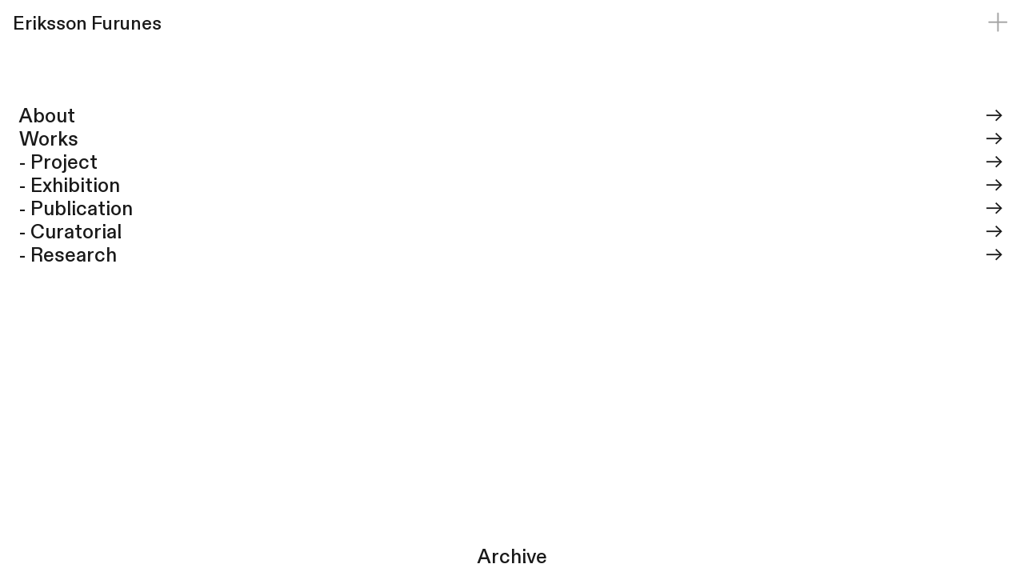

--- FILE ---
content_type: text/html; charset=UTF-8
request_url: https://erikssonfurunes.com/Mobile-Menu
body_size: 28307
content:
<!DOCTYPE html>
<!-- 

        Running on cargo.site

-->
<html lang="en" data-predefined-style="true" data-css-presets="true" data-css-preset data-typography-preset>
	<head>
<script>
				var __cargo_context__ = 'live';
				var __cargo_js_ver__ = 'c=3744406473';
				var __cargo_maint__ = false;
				
				
			</script>
					<meta http-equiv="X-UA-Compatible" content="IE=edge,chrome=1">
		<meta http-equiv="Content-Type" content="text/html; charset=utf-8">
		<meta name="viewport" content="initial-scale=1.0, maximum-scale=1.0, user-scalable=no">
		
			<meta name="robots" content="index,follow">
		<title>Mobile Menu — erikssonfurunes.com</title>
		<meta name="description" content="About Works - Project - Exhibition - Publication - Curatorial ︎ ︎ ︎ ︎ ︎ ︎ - Research ︎">
				<meta name="twitter:card" content="summary_large_image">
		<meta name="twitter:title" content="Mobile Menu — erikssonfurunes.com">
		<meta name="twitter:description" content="About Works - Project - Exhibition - Publication - Curatorial ︎ ︎ ︎ ︎ ︎ ︎ - Research ︎">
		<meta name="twitter:image" content="">
		<meta property="og:locale" content="en_US">
		<meta property="og:title" content="Mobile Menu — erikssonfurunes.com">
		<meta property="og:description" content="About Works - Project - Exhibition - Publication - Curatorial ︎ ︎ ︎ ︎ ︎ ︎ - Research ︎">
		<meta property="og:url" content="https://erikssonfurunes.com/Mobile-Menu">
		<meta property="og:image" content="">
		<meta property="og:type" content="website">

		<link rel="preconnect" href="https://static.cargo.site" crossorigin>
		<link rel="preconnect" href="https://freight.cargo.site" crossorigin>

		<link rel="preconnect" href="https://fonts.gstatic.com" crossorigin>
				<link rel="preconnect" href="https://type.cargo.site" crossorigin>

		<!--<link rel="preload" href="https://static.cargo.site/assets/social/IconFont-Regular-0.9.3.woff2" as="font" type="font/woff" crossorigin>-->

		

		<link href="https://freight.cargo.site/t/original/i/eb8b7f878a8197839c467e8a6c5484948681eba99eee172c7eb31729d170f1c9/Favicon2.ico" rel="shortcut icon">
		<link href="https://erikssonfurunes.com/rss" rel="alternate" type="application/rss+xml" title="erikssonfurunes.com feed">

		<link href="//fonts.googleapis.com/css?family=Alegreya:400,400italic,700,700italic|Karla:200,200italic,300,300italic,400,400italic,500,500italic,600,600italic,700,700italic,800,800italic&c=3744406473&" id="" rel="stylesheet" type="text/css" />
<link href="https://erikssonfurunes.com/stylesheet?c=3744406473&1732278741" id="member_stylesheet" rel="stylesheet" type="text/css" />
<style id="">@font-face{font-family:Icons;src:url(https://static.cargo.site/assets/social/IconFont-Regular-0.9.3.woff2);unicode-range:U+E000-E15C,U+F0000,U+FE0E}@font-face{font-family:Icons;src:url(https://static.cargo.site/assets/social/IconFont-Regular-0.9.3.woff2);font-weight:240;unicode-range:U+E000-E15C,U+F0000,U+FE0E}@font-face{font-family:Icons;src:url(https://static.cargo.site/assets/social/IconFont-Regular-0.9.3.woff2);unicode-range:U+E000-E15C,U+F0000,U+FE0E;font-weight:400}@font-face{font-family:Icons;src:url(https://static.cargo.site/assets/social/IconFont-Regular-0.9.3.woff2);unicode-range:U+E000-E15C,U+F0000,U+FE0E;font-weight:600}@font-face{font-family:Icons;src:url(https://static.cargo.site/assets/social/IconFont-Regular-0.9.3.woff2);unicode-range:U+E000-E15C,U+F0000,U+FE0E;font-weight:800}@font-face{font-family:Icons;src:url(https://static.cargo.site/assets/social/IconFont-Regular-0.9.3.woff2);unicode-range:U+E000-E15C,U+F0000,U+FE0E;font-style:italic}@font-face{font-family:Icons;src:url(https://static.cargo.site/assets/social/IconFont-Regular-0.9.3.woff2);unicode-range:U+E000-E15C,U+F0000,U+FE0E;font-weight:200;font-style:italic}@font-face{font-family:Icons;src:url(https://static.cargo.site/assets/social/IconFont-Regular-0.9.3.woff2);unicode-range:U+E000-E15C,U+F0000,U+FE0E;font-weight:400;font-style:italic}@font-face{font-family:Icons;src:url(https://static.cargo.site/assets/social/IconFont-Regular-0.9.3.woff2);unicode-range:U+E000-E15C,U+F0000,U+FE0E;font-weight:600;font-style:italic}@font-face{font-family:Icons;src:url(https://static.cargo.site/assets/social/IconFont-Regular-0.9.3.woff2);unicode-range:U+E000-E15C,U+F0000,U+FE0E;font-weight:800;font-style:italic}body.iconfont-loading,body.iconfont-loading *{color:transparent!important}body{-moz-osx-font-smoothing:grayscale;-webkit-font-smoothing:antialiased;-webkit-text-size-adjust:none}body.no-scroll{overflow:hidden}/*!
 * Content
 */.page{word-wrap:break-word}:focus{outline:0}.pointer-events-none{pointer-events:none}.pointer-events-auto{pointer-events:auto}.pointer-events-none .page_content .audio-player,.pointer-events-none .page_content .shop_product,.pointer-events-none .page_content a,.pointer-events-none .page_content audio,.pointer-events-none .page_content button,.pointer-events-none .page_content details,.pointer-events-none .page_content iframe,.pointer-events-none .page_content img,.pointer-events-none .page_content input,.pointer-events-none .page_content video{pointer-events:auto}.pointer-events-none .page_content *>a,.pointer-events-none .page_content>a{position:relative}s *{text-transform:inherit}#toolset{position:fixed;bottom:10px;right:10px;z-index:8}.mobile #toolset,.template_site_inframe #toolset{display:none}#toolset a{display:block;height:24px;width:24px;margin:0;padding:0;text-decoration:none;background:rgba(0,0,0,.2)}#toolset a:hover{background:rgba(0,0,0,.8)}[data-adminview] #toolset a,[data-adminview] #toolset_admin a{background:rgba(0,0,0,.04);pointer-events:none;cursor:default}#toolset_admin a:active{background:rgba(0,0,0,.7)}#toolset_admin a svg>*{transform:scale(1.1) translate(0,-.5px);transform-origin:50% 50%}#toolset_admin a svg{pointer-events:none;width:100%!important;height:auto!important}#following-container{overflow:auto;-webkit-overflow-scrolling:touch}#following-container iframe{height:100%;width:100%;position:absolute;top:0;left:0;right:0;bottom:0}:root{--following-width:-400px;--following-animation-duration:450ms}@keyframes following-open{0%{transform:translateX(0)}100%{transform:translateX(var(--following-width))}}@keyframes following-open-inverse{0%{transform:translateX(0)}100%{transform:translateX(calc(-1 * var(--following-width)))}}@keyframes following-close{0%{transform:translateX(var(--following-width))}100%{transform:translateX(0)}}@keyframes following-close-inverse{0%{transform:translateX(calc(-1 * var(--following-width)))}100%{transform:translateX(0)}}body.animate-left{animation:following-open var(--following-animation-duration);animation-fill-mode:both;animation-timing-function:cubic-bezier(.24,1,.29,1)}#following-container.animate-left{animation:following-close-inverse var(--following-animation-duration);animation-fill-mode:both;animation-timing-function:cubic-bezier(.24,1,.29,1)}#following-container.animate-left #following-frame{animation:following-close var(--following-animation-duration);animation-fill-mode:both;animation-timing-function:cubic-bezier(.24,1,.29,1)}body.animate-right{animation:following-close var(--following-animation-duration);animation-fill-mode:both;animation-timing-function:cubic-bezier(.24,1,.29,1)}#following-container.animate-right{animation:following-open-inverse var(--following-animation-duration);animation-fill-mode:both;animation-timing-function:cubic-bezier(.24,1,.29,1)}#following-container.animate-right #following-frame{animation:following-open var(--following-animation-duration);animation-fill-mode:both;animation-timing-function:cubic-bezier(.24,1,.29,1)}.slick-slider{position:relative;display:block;-moz-box-sizing:border-box;box-sizing:border-box;-webkit-user-select:none;-moz-user-select:none;-ms-user-select:none;user-select:none;-webkit-touch-callout:none;-khtml-user-select:none;-ms-touch-action:pan-y;touch-action:pan-y;-webkit-tap-highlight-color:transparent}.slick-list{position:relative;display:block;overflow:hidden;margin:0;padding:0}.slick-list:focus{outline:0}.slick-list.dragging{cursor:pointer;cursor:hand}.slick-slider .slick-list,.slick-slider .slick-track{transform:translate3d(0,0,0);will-change:transform}.slick-track{position:relative;top:0;left:0;display:block}.slick-track:after,.slick-track:before{display:table;content:'';width:1px;height:1px;margin-top:-1px;margin-left:-1px}.slick-track:after{clear:both}.slick-loading .slick-track{visibility:hidden}.slick-slide{display:none;float:left;height:100%;min-height:1px}[dir=rtl] .slick-slide{float:right}.content .slick-slide img{display:inline-block}.content .slick-slide img:not(.image-zoom){cursor:pointer}.content .scrub .slick-list,.content .scrub .slick-slide img:not(.image-zoom){cursor:ew-resize}body.slideshow-scrub-dragging *{cursor:ew-resize!important}.content .slick-slide img:not([src]),.content .slick-slide img[src='']{width:100%;height:auto}.slick-slide.slick-loading img{display:none}.slick-slide.dragging img{pointer-events:none}.slick-initialized .slick-slide{display:block}.slick-loading .slick-slide{visibility:hidden}.slick-vertical .slick-slide{display:block;height:auto;border:1px solid transparent}.slick-arrow.slick-hidden{display:none}.slick-arrow{position:absolute;z-index:9;width:0;top:0;height:100%;cursor:pointer;will-change:opacity;-webkit-transition:opacity 333ms cubic-bezier(.4,0,.22,1);transition:opacity 333ms cubic-bezier(.4,0,.22,1)}.slick-arrow.hidden{opacity:0}.slick-arrow svg{position:absolute;width:36px;height:36px;top:0;left:0;right:0;bottom:0;margin:auto;transform:translate(.25px,.25px)}.slick-arrow svg.right-arrow{transform:translate(.25px,.25px) scaleX(-1)}.slick-arrow svg:active{opacity:.75}.slick-arrow svg .arrow-shape{fill:none!important;stroke:#fff;stroke-linecap:square}.slick-arrow svg .arrow-outline{fill:none!important;stroke-width:2.5px;stroke:rgba(0,0,0,.6);stroke-linecap:square}.slick-arrow.slick-next{right:0;text-align:right}.slick-next svg,.wallpaper-navigation .slick-next svg{margin-right:10px}.mobile .slick-next svg{margin-right:10px}.slick-arrow.slick-prev{text-align:left}.slick-prev svg,.wallpaper-navigation .slick-prev svg{margin-left:10px}.mobile .slick-prev svg{margin-left:10px}.loading_animation{display:none;vertical-align:middle;z-index:15;line-height:0;pointer-events:none;border-radius:100%}.loading_animation.hidden{display:none}.loading_animation.pulsing{opacity:0;display:inline-block;animation-delay:.1s;-webkit-animation-delay:.1s;-moz-animation-delay:.1s;animation-duration:12s;animation-iteration-count:infinite;animation:fade-pulse-in .5s ease-in-out;-moz-animation:fade-pulse-in .5s ease-in-out;-webkit-animation:fade-pulse-in .5s ease-in-out;-webkit-animation-fill-mode:forwards;-moz-animation-fill-mode:forwards;animation-fill-mode:forwards}.loading_animation.pulsing.no-delay{animation-delay:0s;-webkit-animation-delay:0s;-moz-animation-delay:0s}.loading_animation div{border-radius:100%}.loading_animation div svg{max-width:100%;height:auto}.loading_animation div,.loading_animation div svg{width:20px;height:20px}.loading_animation.full-width svg{width:100%;height:auto}.loading_animation.full-width.big svg{width:100px;height:100px}.loading_animation div svg>*{fill:#ccc}.loading_animation div{-webkit-animation:spin-loading 12s ease-out;-webkit-animation-iteration-count:infinite;-moz-animation:spin-loading 12s ease-out;-moz-animation-iteration-count:infinite;animation:spin-loading 12s ease-out;animation-iteration-count:infinite}.loading_animation.hidden{display:none}[data-backdrop] .loading_animation{position:absolute;top:15px;left:15px;z-index:99}.loading_animation.position-absolute.middle{top:calc(50% - 10px);left:calc(50% - 10px)}.loading_animation.position-absolute.topleft{top:0;left:0}.loading_animation.position-absolute.middleright{top:calc(50% - 10px);right:1rem}.loading_animation.position-absolute.middleleft{top:calc(50% - 10px);left:1rem}.loading_animation.gray div svg>*{fill:#999}.loading_animation.gray-dark div svg>*{fill:#666}.loading_animation.gray-darker div svg>*{fill:#555}.loading_animation.gray-light div svg>*{fill:#ccc}.loading_animation.white div svg>*{fill:rgba(255,255,255,.85)}.loading_animation.blue div svg>*{fill:#698fff}.loading_animation.inline{display:inline-block;margin-bottom:.5ex}.loading_animation.inline.left{margin-right:.5ex}@-webkit-keyframes fade-pulse-in{0%{opacity:0}50%{opacity:.5}100%{opacity:1}}@-moz-keyframes fade-pulse-in{0%{opacity:0}50%{opacity:.5}100%{opacity:1}}@keyframes fade-pulse-in{0%{opacity:0}50%{opacity:.5}100%{opacity:1}}@-webkit-keyframes pulsate{0%{opacity:1}50%{opacity:0}100%{opacity:1}}@-moz-keyframes pulsate{0%{opacity:1}50%{opacity:0}100%{opacity:1}}@keyframes pulsate{0%{opacity:1}50%{opacity:0}100%{opacity:1}}@-webkit-keyframes spin-loading{0%{transform:rotate(0)}9%{transform:rotate(1050deg)}18%{transform:rotate(-1090deg)}20%{transform:rotate(-1080deg)}23%{transform:rotate(-1080deg)}28%{transform:rotate(-1095deg)}29%{transform:rotate(-1065deg)}34%{transform:rotate(-1080deg)}35%{transform:rotate(-1050deg)}40%{transform:rotate(-1065deg)}41%{transform:rotate(-1035deg)}44%{transform:rotate(-1035deg)}47%{transform:rotate(-2160deg)}50%{transform:rotate(-2160deg)}56%{transform:rotate(45deg)}60%{transform:rotate(45deg)}80%{transform:rotate(6120deg)}100%{transform:rotate(0)}}@keyframes spin-loading{0%{transform:rotate(0)}9%{transform:rotate(1050deg)}18%{transform:rotate(-1090deg)}20%{transform:rotate(-1080deg)}23%{transform:rotate(-1080deg)}28%{transform:rotate(-1095deg)}29%{transform:rotate(-1065deg)}34%{transform:rotate(-1080deg)}35%{transform:rotate(-1050deg)}40%{transform:rotate(-1065deg)}41%{transform:rotate(-1035deg)}44%{transform:rotate(-1035deg)}47%{transform:rotate(-2160deg)}50%{transform:rotate(-2160deg)}56%{transform:rotate(45deg)}60%{transform:rotate(45deg)}80%{transform:rotate(6120deg)}100%{transform:rotate(0)}}[grid-row]{align-items:flex-start;box-sizing:border-box;display:-webkit-box;display:-webkit-flex;display:-ms-flexbox;display:flex;-webkit-flex-wrap:wrap;-ms-flex-wrap:wrap;flex-wrap:wrap}[grid-col]{box-sizing:border-box}[grid-row] [grid-col].empty:after{content:"\0000A0";cursor:text}body.mobile[data-adminview=content-editproject] [grid-row] [grid-col].empty:after{display:none}[grid-col=auto]{-webkit-box-flex:1;-webkit-flex:1;-ms-flex:1;flex:1}[grid-col=x12]{width:100%}[grid-col=x11]{width:50%}[grid-col=x10]{width:33.33%}[grid-col=x9]{width:25%}[grid-col=x8]{width:20%}[grid-col=x7]{width:16.666666667%}[grid-col=x6]{width:14.285714286%}[grid-col=x5]{width:12.5%}[grid-col=x4]{width:11.111111111%}[grid-col=x3]{width:10%}[grid-col=x2]{width:9.090909091%}[grid-col=x1]{width:8.333333333%}[grid-col="1"]{width:8.33333%}[grid-col="2"]{width:16.66667%}[grid-col="3"]{width:25%}[grid-col="4"]{width:33.33333%}[grid-col="5"]{width:41.66667%}[grid-col="6"]{width:50%}[grid-col="7"]{width:58.33333%}[grid-col="8"]{width:66.66667%}[grid-col="9"]{width:75%}[grid-col="10"]{width:83.33333%}[grid-col="11"]{width:91.66667%}[grid-col="12"]{width:100%}body.mobile [grid-responsive] [grid-col]{width:100%;-webkit-box-flex:none;-webkit-flex:none;-ms-flex:none;flex:none}[data-ce-host=true][contenteditable=true] [grid-pad]{pointer-events:none}[data-ce-host=true][contenteditable=true] [grid-pad]>*{pointer-events:auto}[grid-pad="0"]{padding:0}[grid-pad="0.25"]{padding:.125rem}[grid-pad="0.5"]{padding:.25rem}[grid-pad="0.75"]{padding:.375rem}[grid-pad="1"]{padding:.5rem}[grid-pad="1.25"]{padding:.625rem}[grid-pad="1.5"]{padding:.75rem}[grid-pad="1.75"]{padding:.875rem}[grid-pad="2"]{padding:1rem}[grid-pad="2.5"]{padding:1.25rem}[grid-pad="3"]{padding:1.5rem}[grid-pad="3.5"]{padding:1.75rem}[grid-pad="4"]{padding:2rem}[grid-pad="5"]{padding:2.5rem}[grid-pad="6"]{padding:3rem}[grid-pad="7"]{padding:3.5rem}[grid-pad="8"]{padding:4rem}[grid-pad="9"]{padding:4.5rem}[grid-pad="10"]{padding:5rem}[grid-gutter="0"]{margin:0}[grid-gutter="0.5"]{margin:-.25rem}[grid-gutter="1"]{margin:-.5rem}[grid-gutter="1.5"]{margin:-.75rem}[grid-gutter="2"]{margin:-1rem}[grid-gutter="2.5"]{margin:-1.25rem}[grid-gutter="3"]{margin:-1.5rem}[grid-gutter="3.5"]{margin:-1.75rem}[grid-gutter="4"]{margin:-2rem}[grid-gutter="5"]{margin:-2.5rem}[grid-gutter="6"]{margin:-3rem}[grid-gutter="7"]{margin:-3.5rem}[grid-gutter="8"]{margin:-4rem}[grid-gutter="10"]{margin:-5rem}[grid-gutter="12"]{margin:-6rem}[grid-gutter="14"]{margin:-7rem}[grid-gutter="16"]{margin:-8rem}[grid-gutter="18"]{margin:-9rem}[grid-gutter="20"]{margin:-10rem}small{max-width:100%;text-decoration:inherit}img:not([src]),img[src='']{outline:1px solid rgba(177,177,177,.4);outline-offset:-1px;content:url([data-uri])}img.image-zoom{cursor:-webkit-zoom-in;cursor:-moz-zoom-in;cursor:zoom-in}#imprimatur{color:#333;font-size:10px;font-family:-apple-system,BlinkMacSystemFont,"Segoe UI",Roboto,Oxygen,Ubuntu,Cantarell,"Open Sans","Helvetica Neue",sans-serif,"Sans Serif",Icons;/*!System*/position:fixed;opacity:.3;right:-28px;bottom:160px;transform:rotate(270deg);-ms-transform:rotate(270deg);-webkit-transform:rotate(270deg);z-index:8;text-transform:uppercase;color:#999;opacity:.5;padding-bottom:2px;text-decoration:none}.mobile #imprimatur{display:none}bodycopy cargo-link a{font-family:-apple-system,BlinkMacSystemFont,"Segoe UI",Roboto,Oxygen,Ubuntu,Cantarell,"Open Sans","Helvetica Neue",sans-serif,"Sans Serif",Icons;/*!System*/font-size:12px;font-style:normal;font-weight:400;transform:rotate(270deg);text-decoration:none;position:fixed!important;right:-27px;bottom:100px;text-decoration:none;letter-spacing:normal;background:0 0;border:0;border-bottom:0;outline:0}/*! PhotoSwipe Default UI CSS by Dmitry Semenov | photoswipe.com | MIT license */.pswp--has_mouse .pswp__button--arrow--left,.pswp--has_mouse .pswp__button--arrow--right,.pswp__ui{visibility:visible}.pswp--minimal--dark .pswp__top-bar,.pswp__button{background:0 0}.pswp,.pswp__bg,.pswp__container,.pswp__img--placeholder,.pswp__zoom-wrap,.quick-view-navigation{-webkit-backface-visibility:hidden}.pswp__button{cursor:pointer;opacity:1;-webkit-appearance:none;transition:opacity .2s;-webkit-box-shadow:none;box-shadow:none}.pswp__button-close>svg{top:10px;right:10px;margin-left:auto}.pswp--touch .quick-view-navigation{display:none}.pswp__ui{-webkit-font-smoothing:auto;opacity:1;z-index:1550}.quick-view-navigation{will-change:opacity;-webkit-transition:opacity 333ms cubic-bezier(.4,0,.22,1);transition:opacity 333ms cubic-bezier(.4,0,.22,1)}.quick-view-navigation .pswp__group .pswp__button{pointer-events:auto}.pswp__button>svg{position:absolute;width:36px;height:36px}.quick-view-navigation .pswp__group:active svg{opacity:.75}.pswp__button svg .shape-shape{fill:#fff}.pswp__button svg .shape-outline{fill:#000}.pswp__button-prev>svg{top:0;bottom:0;left:10px;margin:auto}.pswp__button-next>svg{top:0;bottom:0;right:10px;margin:auto}.quick-view-navigation .pswp__group .pswp__button-prev{position:absolute;left:0;top:0;width:0;height:100%}.quick-view-navigation .pswp__group .pswp__button-next{position:absolute;right:0;top:0;width:0;height:100%}.quick-view-navigation .close-button,.quick-view-navigation .left-arrow,.quick-view-navigation .right-arrow{transform:translate(.25px,.25px)}.quick-view-navigation .right-arrow{transform:translate(.25px,.25px) scaleX(-1)}.pswp__button svg .shape-outline{fill:transparent!important;stroke:#000;stroke-width:2.5px;stroke-linecap:square}.pswp__button svg .shape-shape{fill:transparent!important;stroke:#fff;stroke-width:1.5px;stroke-linecap:square}.pswp__bg,.pswp__scroll-wrap,.pswp__zoom-wrap{width:100%;position:absolute}.quick-view-navigation .pswp__group .pswp__button-close{margin:0}.pswp__container,.pswp__item,.pswp__zoom-wrap{right:0;bottom:0;top:0;position:absolute;left:0}.pswp__ui--hidden .pswp__button{opacity:.001}.pswp__ui--hidden .pswp__button,.pswp__ui--hidden .pswp__button *{pointer-events:none}.pswp .pswp__ui.pswp__ui--displaynone{display:none}.pswp__element--disabled{display:none!important}/*! PhotoSwipe main CSS by Dmitry Semenov | photoswipe.com | MIT license */.pswp{position:fixed;display:none;height:100%;width:100%;top:0;left:0;right:0;bottom:0;margin:auto;-ms-touch-action:none;touch-action:none;z-index:9999999;-webkit-text-size-adjust:100%;line-height:initial;letter-spacing:initial;outline:0}.pswp img{max-width:none}.pswp--zoom-disabled .pswp__img{cursor:default!important}.pswp--animate_opacity{opacity:.001;will-change:opacity;-webkit-transition:opacity 333ms cubic-bezier(.4,0,.22,1);transition:opacity 333ms cubic-bezier(.4,0,.22,1)}.pswp--open{display:block}.pswp--zoom-allowed .pswp__img{cursor:-webkit-zoom-in;cursor:-moz-zoom-in;cursor:zoom-in}.pswp--zoomed-in .pswp__img{cursor:-webkit-grab;cursor:-moz-grab;cursor:grab}.pswp--dragging .pswp__img{cursor:-webkit-grabbing;cursor:-moz-grabbing;cursor:grabbing}.pswp__bg{left:0;top:0;height:100%;opacity:0;transform:translateZ(0);will-change:opacity}.pswp__scroll-wrap{left:0;top:0;height:100%}.pswp__container,.pswp__zoom-wrap{-ms-touch-action:none;touch-action:none}.pswp__container,.pswp__img{-webkit-user-select:none;-moz-user-select:none;-ms-user-select:none;user-select:none;-webkit-tap-highlight-color:transparent;-webkit-touch-callout:none}.pswp__zoom-wrap{-webkit-transform-origin:left top;-ms-transform-origin:left top;transform-origin:left top;-webkit-transition:-webkit-transform 222ms cubic-bezier(.4,0,.22,1);transition:transform 222ms cubic-bezier(.4,0,.22,1)}.pswp__bg{-webkit-transition:opacity 222ms cubic-bezier(.4,0,.22,1);transition:opacity 222ms cubic-bezier(.4,0,.22,1)}.pswp--animated-in .pswp__bg,.pswp--animated-in .pswp__zoom-wrap{-webkit-transition:none;transition:none}.pswp--hide-overflow .pswp__scroll-wrap,.pswp--hide-overflow.pswp{overflow:hidden}.pswp__img{position:absolute;width:auto;height:auto;top:0;left:0}.pswp__img--placeholder--blank{background:#222}.pswp--ie .pswp__img{width:100%!important;height:auto!important;left:0;top:0}.pswp__ui--idle{opacity:0}.pswp__error-msg{position:absolute;left:0;top:50%;width:100%;text-align:center;font-size:14px;line-height:16px;margin-top:-8px;color:#ccc}.pswp__error-msg a{color:#ccc;text-decoration:underline}.pswp__error-msg{font-family:-apple-system,BlinkMacSystemFont,"Segoe UI",Roboto,Oxygen,Ubuntu,Cantarell,"Open Sans","Helvetica Neue",sans-serif}.quick-view.mouse-down .iframe-item{pointer-events:none!important}.quick-view-caption-positioner{pointer-events:none;width:100%;height:100%}.quick-view-caption-wrapper{margin:auto;position:absolute;bottom:0;left:0;right:0}.quick-view-horizontal-align-left .quick-view-caption-wrapper{margin-left:0}.quick-view-horizontal-align-right .quick-view-caption-wrapper{margin-right:0}[data-quick-view-caption]{transition:.1s opacity ease-in-out;position:absolute;bottom:0;left:0;right:0}.quick-view-horizontal-align-left [data-quick-view-caption]{text-align:left}.quick-view-horizontal-align-right [data-quick-view-caption]{text-align:right}.quick-view-caption{transition:.1s opacity ease-in-out}.quick-view-caption>*{display:inline-block}.quick-view-caption *{pointer-events:auto}.quick-view-caption.hidden{opacity:0}.shop_product .dropdown_wrapper{flex:0 0 100%;position:relative}.shop_product select{appearance:none;-moz-appearance:none;-webkit-appearance:none;outline:0;-webkit-font-smoothing:antialiased;-moz-osx-font-smoothing:grayscale;cursor:pointer;border-radius:0;white-space:nowrap;overflow:hidden!important;text-overflow:ellipsis}.shop_product select.dropdown::-ms-expand{display:none}.shop_product a{cursor:pointer;border-bottom:none;text-decoration:none}.shop_product a.out-of-stock{pointer-events:none}body.audio-player-dragging *{cursor:ew-resize!important}.audio-player{display:inline-flex;flex:1 0 calc(100% - 2px);width:calc(100% - 2px)}.audio-player .button{height:100%;flex:0 0 3.3rem;display:flex}.audio-player .separator{left:3.3rem;height:100%}.audio-player .buffer{width:0%;height:100%;transition:left .3s linear,width .3s linear}.audio-player.seeking .buffer{transition:left 0s,width 0s}.audio-player.seeking{user-select:none;-webkit-user-select:none;cursor:ew-resize}.audio-player.seeking *{user-select:none;-webkit-user-select:none;cursor:ew-resize}.audio-player .bar{overflow:hidden;display:flex;justify-content:space-between;align-content:center;flex-grow:1}.audio-player .progress{width:0%;height:100%;transition:width .3s linear}.audio-player.seeking .progress{transition:width 0s}.audio-player .pause,.audio-player .play{cursor:pointer;height:100%}.audio-player .note-icon{margin:auto 0;order:2;flex:0 1 auto}.audio-player .title{white-space:nowrap;overflow:hidden;text-overflow:ellipsis;pointer-events:none;user-select:none;padding:.5rem 0 .5rem 1rem;margin:auto auto auto 0;flex:0 3 auto;min-width:0;width:100%}.audio-player .total-time{flex:0 1 auto;margin:auto 0}.audio-player .current-time,.audio-player .play-text{flex:0 1 auto;margin:auto 0}.audio-player .stream-anim{user-select:none;margin:auto auto auto 0}.audio-player .stream-anim span{display:inline-block}.audio-player .buffer,.audio-player .current-time,.audio-player .note-svg,.audio-player .play-text,.audio-player .separator,.audio-player .total-time{user-select:none;pointer-events:none}.audio-player .buffer,.audio-player .play-text,.audio-player .progress{position:absolute}.audio-player,.audio-player .bar,.audio-player .button,.audio-player .current-time,.audio-player .note-icon,.audio-player .pause,.audio-player .play,.audio-player .total-time{position:relative}body.mobile .audio-player,body.mobile .audio-player *{-webkit-touch-callout:none}#standalone-admin-frame{border:0;width:400px;position:absolute;right:0;top:0;height:100vh;z-index:99}body[standalone-admin=true] #standalone-admin-frame{transform:translate(0,0)}body[standalone-admin=true] .main_container{width:calc(100% - 400px)}body[standalone-admin=false] #standalone-admin-frame{transform:translate(100%,0)}body[standalone-admin=false] .main_container{width:100%}.toggle_standaloneAdmin{position:fixed;top:0;right:400px;height:40px;width:40px;z-index:999;cursor:pointer;background-color:rgba(0,0,0,.4)}.toggle_standaloneAdmin:active{opacity:.7}body[standalone-admin=false] .toggle_standaloneAdmin{right:0}.toggle_standaloneAdmin *{color:#fff;fill:#fff}.toggle_standaloneAdmin svg{padding:6px;width:100%;height:100%;opacity:.85}body[standalone-admin=false] .toggle_standaloneAdmin #close,body[standalone-admin=true] .toggle_standaloneAdmin #backdropsettings{display:none}.toggle_standaloneAdmin>div{width:100%;height:100%}#admin_toggle_button{position:fixed;top:50%;transform:translate(0,-50%);right:400px;height:36px;width:12px;z-index:999;cursor:pointer;background-color:rgba(0,0,0,.09);padding-left:2px;margin-right:5px}#admin_toggle_button .bar{content:'';background:rgba(0,0,0,.09);position:fixed;width:5px;bottom:0;top:0;z-index:10}#admin_toggle_button:active{background:rgba(0,0,0,.065)}#admin_toggle_button *{color:#fff;fill:#fff}#admin_toggle_button svg{padding:0;width:16px;height:36px;margin-left:1px;opacity:1}#admin_toggle_button svg *{fill:#fff;opacity:1}#admin_toggle_button[data-state=closed] .toggle_admin_close{display:none}#admin_toggle_button[data-state=closed],#admin_toggle_button[data-state=closed] .toggle_admin_open{width:20px;cursor:pointer;margin:0}#admin_toggle_button[data-state=closed] svg{margin-left:2px}#admin_toggle_button[data-state=open] .toggle_admin_open{display:none}select,select *{text-rendering:auto!important}b b{font-weight:inherit}*{-webkit-box-sizing:border-box;-moz-box-sizing:border-box;box-sizing:border-box}customhtml>*{position:relative;z-index:10}body,html{min-height:100vh;margin:0;padding:0}html{touch-action:manipulation;position:relative;background-color:#fff}.main_container{min-height:100vh;width:100%;overflow:hidden}.container{display:-webkit-box;display:-webkit-flex;display:-moz-box;display:-ms-flexbox;display:flex;-webkit-flex-wrap:wrap;-moz-flex-wrap:wrap;-ms-flex-wrap:wrap;flex-wrap:wrap;max-width:100%;width:100%;overflow:visible}.container{align-items:flex-start;-webkit-align-items:flex-start}.page{z-index:2}.page ul li>text-limit{display:block}.content,.content_container,.pinned{-webkit-flex:1 0 auto;-moz-flex:1 0 auto;-ms-flex:1 0 auto;flex:1 0 auto;max-width:100%}.content_container{width:100%}.content_container.full_height{min-height:100vh}.page_background{position:absolute;top:0;left:0;width:100%;height:100%}.page_container{position:relative;overflow:visible;width:100%}.backdrop{position:absolute;top:0;z-index:1;width:100%;height:100%;max-height:100vh}.backdrop>div{position:absolute;top:0;left:0;width:100%;height:100%;-webkit-backface-visibility:hidden;backface-visibility:hidden;transform:translate3d(0,0,0);contain:strict}[data-backdrop].backdrop>div[data-overflowing]{max-height:100vh;position:absolute;top:0;left:0}body.mobile [split-responsive]{display:flex;flex-direction:column}body.mobile [split-responsive] .container{width:100%;order:2}body.mobile [split-responsive] .backdrop{position:relative;height:50vh;width:100%;order:1}body.mobile [split-responsive] [data-auxiliary].backdrop{position:absolute;height:50vh;width:100%;order:1}.page{position:relative;z-index:2}img[data-align=left]{float:left}img[data-align=right]{float:right}[data-rotation]{transform-origin:center center}.content .page_content:not([contenteditable=true]) [data-draggable]{pointer-events:auto!important;backface-visibility:hidden}.preserve-3d{-moz-transform-style:preserve-3d;transform-style:preserve-3d}.content .page_content:not([contenteditable=true]) [data-draggable] iframe{pointer-events:none!important}.dragging-active iframe{pointer-events:none!important}.content .page_content:not([contenteditable=true]) [data-draggable]:active{opacity:1}.content .scroll-transition-fade{transition:transform 1s ease-in-out,opacity .8s ease-in-out}.content .scroll-transition-fade.below-viewport{opacity:0;transform:translateY(40px)}.mobile.full_width .page_container:not([split-layout]) .container_width{width:100%}[data-view=pinned_bottom] .bottom_pin_invisibility{visibility:hidden}.pinned{position:relative;width:100%}.pinned .page_container.accommodate:not(.fixed):not(.overlay){z-index:2}.pinned .page_container.overlay{position:absolute;z-index:4}.pinned .page_container.overlay.fixed{position:fixed}.pinned .page_container.overlay.fixed .page{max-height:100vh;-webkit-overflow-scrolling:touch}.pinned .page_container.overlay.fixed .page.allow-scroll{overflow-y:auto;overflow-x:hidden}.pinned .page_container.overlay.fixed .page.allow-scroll{align-items:flex-start;-webkit-align-items:flex-start}.pinned .page_container .page.allow-scroll::-webkit-scrollbar{width:0;background:0 0;display:none}.pinned.pinned_top .page_container.overlay{left:0;top:0}.pinned.pinned_bottom .page_container.overlay{left:0;bottom:0}div[data-container=set]:empty{margin-top:1px}.thumbnails{position:relative;z-index:1}[thumbnails=grid]{align-items:baseline}[thumbnails=justify] .thumbnail{box-sizing:content-box}[thumbnails][data-padding-zero] .thumbnail{margin-bottom:-1px}[thumbnails=montessori] .thumbnail{pointer-events:auto;position:absolute}[thumbnails] .thumbnail>a{display:block;text-decoration:none}[thumbnails=montessori]{height:0}[thumbnails][data-resizing],[thumbnails][data-resizing] *{cursor:nwse-resize}[thumbnails] .thumbnail .resize-handle{cursor:nwse-resize;width:26px;height:26px;padding:5px;position:absolute;opacity:.75;right:-1px;bottom:-1px;z-index:100}[thumbnails][data-resizing] .resize-handle{display:none}[thumbnails] .thumbnail .resize-handle svg{position:absolute;top:0;left:0}[thumbnails] .thumbnail .resize-handle:hover{opacity:1}[data-can-move].thumbnail .resize-handle svg .resize_path_outline{fill:#fff}[data-can-move].thumbnail .resize-handle svg .resize_path{fill:#000}[thumbnails=montessori] .thumbnail_sizer{height:0;width:100%;position:relative;padding-bottom:100%;pointer-events:none}[thumbnails] .thumbnail img{display:block;min-height:3px;margin-bottom:0}[thumbnails] .thumbnail img:not([src]),img[src=""]{margin:0!important;width:100%;min-height:3px;height:100%!important;position:absolute}[aspect-ratio="1x1"].thumb_image{height:0;padding-bottom:100%;overflow:hidden}[aspect-ratio="4x3"].thumb_image{height:0;padding-bottom:75%;overflow:hidden}[aspect-ratio="16x9"].thumb_image{height:0;padding-bottom:56.25%;overflow:hidden}[thumbnails] .thumb_image{width:100%;position:relative}[thumbnails][thumbnail-vertical-align=top]{align-items:flex-start}[thumbnails][thumbnail-vertical-align=middle]{align-items:center}[thumbnails][thumbnail-vertical-align=bottom]{align-items:baseline}[thumbnails][thumbnail-horizontal-align=left]{justify-content:flex-start}[thumbnails][thumbnail-horizontal-align=middle]{justify-content:center}[thumbnails][thumbnail-horizontal-align=right]{justify-content:flex-end}.thumb_image.default_image>svg{position:absolute;top:0;left:0;bottom:0;right:0;width:100%;height:100%}.thumb_image.default_image{outline:1px solid #ccc;outline-offset:-1px;position:relative}.mobile.full_width [data-view=Thumbnail] .thumbnails_width{width:100%}.content [data-draggable] a:active,.content [data-draggable] img:active{opacity:initial}.content .draggable-dragging{opacity:initial}[data-draggable].draggable_visible{visibility:visible}[data-draggable].draggable_hidden{visibility:hidden}.gallery_card [data-draggable],.marquee [data-draggable]{visibility:inherit}[data-draggable]{visibility:visible;background-color:rgba(0,0,0,.003)}#site_menu_panel_container .image-gallery:not(.initialized){height:0;padding-bottom:100%;min-height:initial}.image-gallery:not(.initialized){min-height:100vh;visibility:hidden;width:100%}.image-gallery .gallery_card img{display:block;width:100%;height:auto}.image-gallery .gallery_card{transform-origin:center}.image-gallery .gallery_card.dragging{opacity:.1;transform:initial!important}.image-gallery:not([image-gallery=slideshow]) .gallery_card iframe:only-child,.image-gallery:not([image-gallery=slideshow]) .gallery_card video:only-child{width:100%;height:100%;top:0;left:0;position:absolute}.image-gallery[image-gallery=slideshow] .gallery_card video[muted][autoplay]:not([controls]),.image-gallery[image-gallery=slideshow] .gallery_card video[muted][data-autoplay]:not([controls]){pointer-events:none}.image-gallery [image-gallery-pad="0"] video:only-child{object-fit:cover;height:calc(100% + 1px)}div.image-gallery>a,div.image-gallery>iframe,div.image-gallery>img,div.image-gallery>video{display:none}[image-gallery-row]{align-items:flex-start;box-sizing:border-box;display:-webkit-box;display:-webkit-flex;display:-ms-flexbox;display:flex;-webkit-flex-wrap:wrap;-ms-flex-wrap:wrap;flex-wrap:wrap}.image-gallery .gallery_card_image{width:100%;position:relative}[data-predefined-style=true] .image-gallery a.gallery_card{display:block;border:none}[image-gallery-col]{box-sizing:border-box}[image-gallery-col=x12]{width:100%}[image-gallery-col=x11]{width:50%}[image-gallery-col=x10]{width:33.33%}[image-gallery-col=x9]{width:25%}[image-gallery-col=x8]{width:20%}[image-gallery-col=x7]{width:16.666666667%}[image-gallery-col=x6]{width:14.285714286%}[image-gallery-col=x5]{width:12.5%}[image-gallery-col=x4]{width:11.111111111%}[image-gallery-col=x3]{width:10%}[image-gallery-col=x2]{width:9.090909091%}[image-gallery-col=x1]{width:8.333333333%}.content .page_content [image-gallery-pad].image-gallery{pointer-events:none}.content .page_content [image-gallery-pad].image-gallery .gallery_card_image>*,.content .page_content [image-gallery-pad].image-gallery .gallery_image_caption{pointer-events:auto}.content .page_content [image-gallery-pad="0"]{padding:0}.content .page_content [image-gallery-pad="0.25"]{padding:.125rem}.content .page_content [image-gallery-pad="0.5"]{padding:.25rem}.content .page_content [image-gallery-pad="0.75"]{padding:.375rem}.content .page_content [image-gallery-pad="1"]{padding:.5rem}.content .page_content [image-gallery-pad="1.25"]{padding:.625rem}.content .page_content [image-gallery-pad="1.5"]{padding:.75rem}.content .page_content [image-gallery-pad="1.75"]{padding:.875rem}.content .page_content [image-gallery-pad="2"]{padding:1rem}.content .page_content [image-gallery-pad="2.5"]{padding:1.25rem}.content .page_content [image-gallery-pad="3"]{padding:1.5rem}.content .page_content [image-gallery-pad="3.5"]{padding:1.75rem}.content .page_content [image-gallery-pad="4"]{padding:2rem}.content .page_content [image-gallery-pad="5"]{padding:2.5rem}.content .page_content [image-gallery-pad="6"]{padding:3rem}.content .page_content [image-gallery-pad="7"]{padding:3.5rem}.content .page_content [image-gallery-pad="8"]{padding:4rem}.content .page_content [image-gallery-pad="9"]{padding:4.5rem}.content .page_content [image-gallery-pad="10"]{padding:5rem}.content .page_content [image-gallery-gutter="0"]{margin:0}.content .page_content [image-gallery-gutter="0.5"]{margin:-.25rem}.content .page_content [image-gallery-gutter="1"]{margin:-.5rem}.content .page_content [image-gallery-gutter="1.5"]{margin:-.75rem}.content .page_content [image-gallery-gutter="2"]{margin:-1rem}.content .page_content [image-gallery-gutter="2.5"]{margin:-1.25rem}.content .page_content [image-gallery-gutter="3"]{margin:-1.5rem}.content .page_content [image-gallery-gutter="3.5"]{margin:-1.75rem}.content .page_content [image-gallery-gutter="4"]{margin:-2rem}.content .page_content [image-gallery-gutter="5"]{margin:-2.5rem}.content .page_content [image-gallery-gutter="6"]{margin:-3rem}.content .page_content [image-gallery-gutter="7"]{margin:-3.5rem}.content .page_content [image-gallery-gutter="8"]{margin:-4rem}.content .page_content [image-gallery-gutter="10"]{margin:-5rem}.content .page_content [image-gallery-gutter="12"]{margin:-6rem}.content .page_content [image-gallery-gutter="14"]{margin:-7rem}.content .page_content [image-gallery-gutter="16"]{margin:-8rem}.content .page_content [image-gallery-gutter="18"]{margin:-9rem}.content .page_content [image-gallery-gutter="20"]{margin:-10rem}[image-gallery=slideshow]:not(.initialized)>*{min-height:1px;opacity:0;min-width:100%}[image-gallery=slideshow][data-constrained-by=height] [image-gallery-vertical-align].slick-track{align-items:flex-start}[image-gallery=slideshow] img.image-zoom:active{opacity:initial}[image-gallery=slideshow].slick-initialized .gallery_card{pointer-events:none}[image-gallery=slideshow].slick-initialized .gallery_card.slick-current{pointer-events:auto}[image-gallery=slideshow] .gallery_card:not(.has_caption){line-height:0}.content .page_content [image-gallery=slideshow].image-gallery>*{pointer-events:auto}.content [image-gallery=slideshow].image-gallery.slick-initialized .gallery_card{overflow:hidden;margin:0;display:flex;flex-flow:row wrap;flex-shrink:0}.content [image-gallery=slideshow].image-gallery.slick-initialized .gallery_card.slick-current{overflow:visible}[image-gallery=slideshow] .gallery_image_caption{opacity:1;transition:opacity .3s;-webkit-transition:opacity .3s;width:100%;margin-left:auto;margin-right:auto;clear:both}[image-gallery-horizontal-align=left] .gallery_image_caption{text-align:left}[image-gallery-horizontal-align=middle] .gallery_image_caption{text-align:center}[image-gallery-horizontal-align=right] .gallery_image_caption{text-align:right}[image-gallery=slideshow][data-slideshow-in-transition] .gallery_image_caption{opacity:0;transition:opacity .3s;-webkit-transition:opacity .3s}[image-gallery=slideshow] .gallery_card_image{width:initial;margin:0;display:inline-block}[image-gallery=slideshow] .gallery_card img{margin:0;display:block}[image-gallery=slideshow][data-exploded]{align-items:flex-start;box-sizing:border-box;display:-webkit-box;display:-webkit-flex;display:-ms-flexbox;display:flex;-webkit-flex-wrap:wrap;-ms-flex-wrap:wrap;flex-wrap:wrap;justify-content:flex-start;align-content:flex-start}[image-gallery=slideshow][data-exploded] .gallery_card{padding:1rem;width:16.666%}[image-gallery=slideshow][data-exploded] .gallery_card_image{height:0;display:block;width:100%}[image-gallery=grid]{align-items:baseline}[image-gallery=grid] .gallery_card.has_caption .gallery_card_image{display:block}[image-gallery=grid] [image-gallery-pad="0"].gallery_card{margin-bottom:-1px}[image-gallery=grid] .gallery_card img{margin:0}[image-gallery=columns] .gallery_card img{margin:0}[image-gallery=justify]{align-items:flex-start}[image-gallery=justify] .gallery_card img{margin:0}[image-gallery=montessori][image-gallery-row]{display:block}[image-gallery=montessori] a.gallery_card,[image-gallery=montessori] div.gallery_card{position:absolute;pointer-events:auto}[image-gallery=montessori][data-can-move] .gallery_card,[image-gallery=montessori][data-can-move] .gallery_card .gallery_card_image,[image-gallery=montessori][data-can-move] .gallery_card .gallery_card_image>*{cursor:move}[image-gallery=montessori]{position:relative;height:0}[image-gallery=freeform] .gallery_card{position:relative}[image-gallery=freeform] [image-gallery-pad="0"].gallery_card{margin-bottom:-1px}[image-gallery-vertical-align]{display:flex;flex-flow:row wrap}[image-gallery-vertical-align].slick-track{display:flex;flex-flow:row nowrap}.image-gallery .slick-list{margin-bottom:-.3px}[image-gallery-vertical-align=top]{align-content:flex-start;align-items:flex-start}[image-gallery-vertical-align=middle]{align-items:center;align-content:center}[image-gallery-vertical-align=bottom]{align-content:flex-end;align-items:flex-end}[image-gallery-horizontal-align=left]{justify-content:flex-start}[image-gallery-horizontal-align=middle]{justify-content:center}[image-gallery-horizontal-align=right]{justify-content:flex-end}.image-gallery[data-resizing],.image-gallery[data-resizing] *{cursor:nwse-resize!important}.image-gallery .gallery_card .resize-handle,.image-gallery .gallery_card .resize-handle *{cursor:nwse-resize!important}.image-gallery .gallery_card .resize-handle{width:26px;height:26px;padding:5px;position:absolute;opacity:.75;right:-1px;bottom:-1px;z-index:10}.image-gallery[data-resizing] .resize-handle{display:none}.image-gallery .gallery_card .resize-handle svg{cursor:nwse-resize!important;position:absolute;top:0;left:0}.image-gallery .gallery_card .resize-handle:hover{opacity:1}[data-can-move].gallery_card .resize-handle svg .resize_path_outline{fill:#fff}[data-can-move].gallery_card .resize-handle svg .resize_path{fill:#000}[image-gallery=montessori] .thumbnail_sizer{height:0;width:100%;position:relative;padding-bottom:100%;pointer-events:none}#site_menu_button{display:block;text-decoration:none;pointer-events:auto;z-index:9;vertical-align:top;cursor:pointer;box-sizing:content-box;font-family:Icons}#site_menu_button.custom_icon{padding:0;line-height:0}#site_menu_button.custom_icon img{width:100%;height:auto}#site_menu_wrapper.disabled #site_menu_button{display:none}#site_menu_wrapper.mobile_only #site_menu_button{display:none}body.mobile #site_menu_wrapper.mobile_only:not(.disabled) #site_menu_button:not(.active){display:block}#site_menu_panel_container[data-type=cargo_menu] #site_menu_panel{display:block;position:fixed;top:0;right:0;bottom:0;left:0;z-index:10;cursor:default}.site_menu{pointer-events:auto;position:absolute;z-index:11;top:0;bottom:0;line-height:0;max-width:400px;min-width:300px;font-size:20px;text-align:left;background:rgba(20,20,20,.95);padding:20px 30px 90px 30px;overflow-y:auto;overflow-x:hidden;display:-webkit-box;display:-webkit-flex;display:-ms-flexbox;display:flex;-webkit-box-orient:vertical;-webkit-box-direction:normal;-webkit-flex-direction:column;-ms-flex-direction:column;flex-direction:column;-webkit-box-pack:start;-webkit-justify-content:flex-start;-ms-flex-pack:start;justify-content:flex-start}body.mobile #site_menu_wrapper .site_menu{-webkit-overflow-scrolling:touch;min-width:auto;max-width:100%;width:100%;padding:20px}#site_menu_wrapper[data-sitemenu-position=bottom-left] #site_menu,#site_menu_wrapper[data-sitemenu-position=top-left] #site_menu{left:0}#site_menu_wrapper[data-sitemenu-position=bottom-right] #site_menu,#site_menu_wrapper[data-sitemenu-position=top-right] #site_menu{right:0}#site_menu_wrapper[data-type=page] .site_menu{right:0;left:0;width:100%;padding:0;margin:0;background:0 0}.site_menu_wrapper.open .site_menu{display:block}.site_menu div{display:block}.site_menu a{text-decoration:none;display:inline-block;color:rgba(255,255,255,.75);max-width:100%;overflow:hidden;white-space:nowrap;text-overflow:ellipsis;line-height:1.4}.site_menu div a.active{color:rgba(255,255,255,.4)}.site_menu div.set-link>a{font-weight:700}.site_menu div.hidden{display:none}.site_menu .close{display:block;position:absolute;top:0;right:10px;font-size:60px;line-height:50px;font-weight:200;color:rgba(255,255,255,.4);cursor:pointer;user-select:none}#site_menu_panel_container .page_container{position:relative;overflow:hidden;background:0 0;z-index:2}#site_menu_panel_container .site_menu_page_wrapper{position:fixed;top:0;left:0;overflow-y:auto;-webkit-overflow-scrolling:touch;height:100%;width:100%;z-index:100}#site_menu_panel_container .site_menu_page_wrapper .backdrop{pointer-events:none}#site_menu_panel_container #site_menu_page_overlay{position:fixed;top:0;right:0;bottom:0;left:0;cursor:default;z-index:1}#shop_button{display:block;text-decoration:none;pointer-events:auto;z-index:9;vertical-align:top;cursor:pointer;box-sizing:content-box;font-family:Icons}#shop_button.custom_icon{padding:0;line-height:0}#shop_button.custom_icon img{width:100%;height:auto}#shop_button.disabled{display:none}.loading[data-loading]{display:none;position:fixed;bottom:8px;left:8px;z-index:100}.new_site_button_wrapper{font-size:1.8rem;font-weight:400;color:rgba(0,0,0,.85);font-family:-apple-system,BlinkMacSystemFont,'Segoe UI',Roboto,Oxygen,Ubuntu,Cantarell,'Open Sans','Helvetica Neue',sans-serif,'Sans Serif',Icons;font-style:normal;line-height:1.4;color:#fff;position:fixed;bottom:0;right:0;z-index:999}body.template_site #toolset{display:none!important}body.mobile .new_site_button{display:none}.new_site_button{display:flex;height:44px;cursor:pointer}.new_site_button .plus{width:44px;height:100%}.new_site_button .plus svg{width:100%;height:100%}.new_site_button .plus svg line{stroke:#000;stroke-width:2px}.new_site_button .plus:after,.new_site_button .plus:before{content:'';width:30px;height:2px}.new_site_button .text{background:#0fce83;display:none;padding:7.5px 15px 7.5px 15px;height:100%;font-size:20px;color:#222}.new_site_button:active{opacity:.8}.new_site_button.show_full .text{display:block}.new_site_button.show_full .plus{display:none}html:not(.admin-wrapper) .template_site #confirm_modal [data-progress] .progress-indicator:after{content:'Generating Site...';padding:7.5px 15px;right:-200px;color:#000}bodycopy svg.marker-overlay,bodycopy svg.marker-overlay *{transform-origin:0 0;-webkit-transform-origin:0 0;box-sizing:initial}bodycopy svg#svgroot{box-sizing:initial}bodycopy svg.marker-overlay{padding:inherit;position:absolute;left:0;top:0;width:100%;height:100%;min-height:1px;overflow:visible;pointer-events:none;z-index:999}bodycopy svg.marker-overlay *{pointer-events:initial}bodycopy svg.marker-overlay text{letter-spacing:initial}bodycopy svg.marker-overlay a{cursor:pointer}.marquee:not(.torn-down){overflow:hidden;width:100%;position:relative;padding-bottom:.25em;padding-top:.25em;margin-bottom:-.25em;margin-top:-.25em;contain:layout}.marquee .marquee_contents{will-change:transform;display:flex;flex-direction:column}.marquee[behavior][direction].torn-down{white-space:normal}.marquee[behavior=bounce] .marquee_contents{display:block;float:left;clear:both}.marquee[behavior=bounce] .marquee_inner{display:block}.marquee[behavior=bounce][direction=vertical] .marquee_contents{width:100%}.marquee[behavior=bounce][direction=diagonal] .marquee_inner:last-child,.marquee[behavior=bounce][direction=vertical] .marquee_inner:last-child{position:relative;visibility:hidden}.marquee[behavior=bounce][direction=horizontal],.marquee[behavior=scroll][direction=horizontal]{white-space:pre}.marquee[behavior=scroll][direction=horizontal] .marquee_contents{display:inline-flex;white-space:nowrap;min-width:100%}.marquee[behavior=scroll][direction=horizontal] .marquee_inner{min-width:100%}.marquee[behavior=scroll] .marquee_inner:first-child{will-change:transform;position:absolute;width:100%;top:0;left:0}.cycle{display:none}</style>
<script type="text/json" data-set="defaults" >{"current_offset":0,"current_page":1,"cargo_url":"erikssonfurunes","is_domain":true,"is_mobile":false,"is_tablet":false,"is_phone":false,"api_path":"https:\/\/erikssonfurunes.com\/_api","is_editor":false,"is_template":false,"is_direct_link":true,"direct_link_pid":10015412}</script>
<script type="text/json" data-set="DisplayOptions" >{"user_id":540985,"pagination_count":24,"title_in_project":true,"disable_project_scroll":false,"learning_cargo_seen":true,"resource_url":null,"use_sets":null,"sets_are_clickable":null,"set_links_position":null,"sticky_pages":null,"total_projects":0,"slideshow_responsive":false,"slideshow_thumbnails_header":true,"layout_options":{"content_position":"center_cover","content_width":"100","content_margin":"5","main_margin":"2.3","text_alignment":"text_left","vertical_position":"vertical_top","bgcolor":"rgb(255, 255, 255)","WebFontConfig":{"cargo":{"families":{"Neue Haas Grotesk":{"variants":["n4","i4","n5","i5","n7","i7"]},"Diatype Variable":{"variants":["n2","n3","n4","n5","n7","n8","n9","n10","i4"]}}},"google":{"families":{"Alegreya":{"variants":["400","400italic","700","700italic"]},"Karla":{"variants":["200","200italic","300","300italic","400","400italic","500","500italic","600","600italic","700","700italic","800","800italic"]}}},"system":{"families":{"-apple-system":{"variants":["n4"]}}}},"links_orientation":"links_horizontal","viewport_size":"phone","mobile_zoom":"24","mobile_view":"desktop","mobile_padding":"-4.7","mobile_formatting":false,"width_unit":"rem","text_width":"66","is_feed":false,"limit_vertical_images":true,"image_zoom":true,"mobile_images_full_width":true,"responsive_columns":"1","responsive_thumbnails_padding":"0.7","enable_sitemenu":false,"sitemenu_mobileonly":false,"menu_position":"top-left","sitemenu_option":"cargo_menu","responsive_row_height":"75","advanced_padding_enabled":false,"main_margin_top":"2.3","main_margin_right":"2.3","main_margin_bottom":"2.3","main_margin_left":"2.3","mobile_pages_full_width":true,"scroll_transition":true,"image_full_zoom":false,"quick_view_height":"100","quick_view_width":"100","quick_view_alignment":"quick_view_center_center","advanced_quick_view_padding_enabled":false,"quick_view_padding":"2.5","quick_view_padding_top":"2.5","quick_view_padding_bottom":"2.5","quick_view_padding_left":"2.5","quick_view_padding_right":"2.5","quick_content_alignment":"quick_content_center_center","close_quick_view_on_scroll":true,"show_quick_view_ui":true,"quick_view_bgcolor":"","quick_view_caption":false},"element_sort":{"no-group":[{"name":"Navigation","isActive":true},{"name":"Header Text","isActive":true},{"name":"Content","isActive":true},{"name":"Header Image","isActive":false}]},"site_menu_options":{"display_type":"page","enable":false,"mobile_only":false,"position":"top-right","single_page_id":"10015412","icon":"\ue130","show_homepage":true,"single_page_url":"Menu","custom_icon":false},"ecommerce_options":{"enable_ecommerce_button":false,"shop_button_position":"top-right","shop_icon":"text","custom_icon":false,"shop_icon_text":"Cart &lt;(#)&gt;","icon":"","enable_geofencing":false,"enabled_countries":["AF","AX","AL","DZ","AS","AD","AO","AI","AQ","AG","AR","AM","AW","AU","AT","AZ","BS","BH","BD","BB","BY","BE","BZ","BJ","BM","BT","BO","BQ","BA","BW","BV","BR","IO","BN","BG","BF","BI","KH","CM","CA","CV","KY","CF","TD","CL","CN","CX","CC","CO","KM","CG","CD","CK","CR","CI","HR","CU","CW","CY","CZ","DK","DJ","DM","DO","EC","EG","SV","GQ","ER","EE","ET","FK","FO","FJ","FI","FR","GF","PF","TF","GA","GM","GE","DE","GH","GI","GR","GL","GD","GP","GU","GT","GG","GN","GW","GY","HT","HM","VA","HN","HK","HU","IS","IN","ID","IR","IQ","IE","IM","IL","IT","JM","JP","JE","JO","KZ","KE","KI","KP","KR","KW","KG","LA","LV","LB","LS","LR","LY","LI","LT","LU","MO","MK","MG","MW","MY","MV","ML","MT","MH","MQ","MR","MU","YT","MX","FM","MD","MC","MN","ME","MS","MA","MZ","MM","NA","NR","NP","NL","NC","NZ","NI","NE","NG","NU","NF","MP","NO","OM","PK","PW","PS","PA","PG","PY","PE","PH","PN","PL","PT","PR","QA","RE","RO","RU","RW","BL","SH","KN","LC","MF","PM","VC","WS","SM","ST","SA","SN","RS","SC","SL","SG","SX","SK","SI","SB","SO","ZA","GS","SS","ES","LK","SD","SR","SJ","SZ","SE","CH","SY","TW","TJ","TZ","TH","TL","TG","TK","TO","TT","TN","TR","TM","TC","TV","UG","UA","AE","GB","US","UM","UY","UZ","VU","VE","VN","VG","VI","WF","EH","YE","ZM","ZW"]}}</script>
<script type="text/json" data-set="Site" >{"id":"540985","direct_link":"https:\/\/erikssonfurunes.com","display_url":"erikssonfurunes.com","site_url":"erikssonfurunes","account_shop_id":null,"has_ecommerce":false,"has_shop":false,"ecommerce_key_public":null,"cargo_spark_button":false,"following_url":null,"website_title":"erikssonfurunes.com","meta_tags":"","meta_description":"","meta_head":"","homepage_id":"10099396","css_url":"https:\/\/erikssonfurunes.com\/stylesheet","rss_url":"https:\/\/erikssonfurunes.com\/rss","js_url":"\/_jsapps\/design\/design.js","favicon_url":"https:\/\/freight.cargo.site\/t\/original\/i\/eb8b7f878a8197839c467e8a6c5484948681eba99eee172c7eb31729d170f1c9\/Favicon2.ico","home_url":"https:\/\/cargo.site","auth_url":"https:\/\/cargo.site","profile_url":null,"profile_width":0,"profile_height":0,"social_image_url":null,"social_width":0,"social_height":0,"social_description":"Cargo","social_has_image":false,"social_has_description":false,"site_menu_icon":"https:\/\/freight.cargo.site\/i\/6ca02ef99eddc5a2f68db886d7ad79bfff506551c888bfea1ebd8aa425e34cd6\/Favicon2.png","site_menu_has_image":true,"custom_html":"<customhtml><\/customhtml>","filter":null,"is_editor":false,"use_hi_res":false,"hiq":null,"progenitor_site":"idealassociates","files":[],"resource_url":"erikssonfurunes.com\/_api\/v0\/site\/540985"}</script>
<script type="text/json" data-set="ScaffoldingData" >{"id":0,"title":"erikssonfurunes.com","project_url":0,"set_id":0,"is_homepage":false,"pin":false,"is_set":true,"in_nav":false,"stack":false,"sort":0,"index":0,"page_count":3,"pin_position":null,"thumbnail_options":null,"pages":[{"id":10028097,"site_id":540985,"project_url":"Logo","direct_link":"https:\/\/erikssonfurunes.com\/Logo","type":"page","title":"Logo","title_no_html":"Logo","tags":"","display":false,"pin":true,"pin_options":{"position":"top","overlay":true,"accommodate":true,"fixed":true},"in_nav":false,"is_homepage":false,"backdrop_enabled":false,"is_set":false,"stack":false,"excerpt":"Eriksson Furunes\ue079\ufe0e","content":"<div grid-row=\"\" grid-pad=\"2\" grid-gutter=\"4\"><div grid-col=\"x11\" grid-pad=\"2\" class=\"\"><h1><a href=\"About\" rel=\"history\">Eriksson Furunes<\/a><\/h1><\/div><div grid-col=\"x11\" grid-pad=\"2\" class=\"\"><div style=\"text-align: right\"><h1><a href=\"Mobile-Menu\" rel=\"history\" class=\"icon-link\">\ue079\ufe0e<\/a><\/h1><\/div><\/div><\/div>","content_no_html":"Eriksson Furunes\ue079\ufe0e","content_partial_html":"<h1><a href=\"About\" rel=\"history\">Eriksson Furunes<\/a><\/h1><h1><a href=\"Mobile-Menu\" rel=\"history\" class=\"icon-link\">\ue079\ufe0e<\/a><\/h1>","thumb":"52687185","thumb_meta":{"thumbnail_crop":{"percentWidth":"100","marginLeft":0,"marginTop":0,"imageModel":{"id":52687185,"project_id":10028097,"image_ref":"{image 2}","name":"shop2.svg","hash":"7e34fb7e6ef0cedd25d6189c540d3eb02efb2759225fce37cad3f5867999254c","width":271,"height":74,"sort":0,"exclude_from_backdrop":false,"date_added":"1571122679"},"stored":{"ratio":27.306273062731,"crop_ratio":"1x1"},"cropManuallySet":false}},"thumb_is_visible":false,"sort":0,"index":0,"set_id":0,"page_options":{"using_local_css":true,"local_css":"[local-style=\"10028097\"] .container_width {\n}\n\n[local-style=\"10028097\"] body {\n}\n\n[local-style=\"10028097\"] .backdrop {\n}\n\n[local-style=\"10028097\"] .page {\n\tmin-height: auto \/*!page_height_default*\/;\n}\n\n[local-style=\"10028097\"] .page_background {\n\tbackground-color: initial \/*!page_container_bgcolor*\/;\n}\n\n[local-style=\"10028097\"] .content_padding {\n\tpadding-top: 1.5rem \/*!main_margin*\/;\n\tpadding-bottom: 1.5rem \/*!main_margin*\/;\n\tpadding-left: 1.5rem \/*!main_margin*\/;\n\tpadding-right: 1.5rem \/*!main_margin*\/;\n}\n\n[data-predefined-style=\"true\"] [local-style=\"10028097\"] bodycopy {\n}\n\n[data-predefined-style=\"true\"] [local-style=\"10028097\"] bodycopy a {\n}\n\n[data-predefined-style=\"true\"] [local-style=\"10028097\"] h1 {\n\tfont-size: 2.3rem;\n}\n\n[data-predefined-style=\"true\"] [local-style=\"10028097\"] h1 a {\n}\n\n[data-predefined-style=\"true\"] [local-style=\"10028097\"] h2 {\n}\n\n[data-predefined-style=\"true\"] [local-style=\"10028097\"] h2 a {\n}\n\n[data-predefined-style=\"true\"] [local-style=\"10028097\"] small {\n}\n\n[data-predefined-style=\"true\"] [local-style=\"10028097\"] small a {\n}\n\n[data-predefined-style=\"true\"] [local-style=\"10028097\"] bodycopy a:hover {\n}\n\n[data-predefined-style=\"true\"] [local-style=\"10028097\"] h1 a:hover {\n}\n\n[data-predefined-style=\"true\"] [local-style=\"10028097\"] h2 a:hover {\n}\n\n[data-predefined-style=\"true\"] [local-style=\"10028097\"] small a:hover {\n}","local_layout_options":{"split_layout":false,"split_responsive":false,"full_height":false,"advanced_padding_enabled":false,"page_container_bgcolor":"","show_local_thumbs":false,"page_bgcolor":"","main_margin":"1.5","main_margin_top":"1.5","main_margin_right":"1.5","main_margin_bottom":"1.5","main_margin_left":"1.5"},"pin_options":{"position":"top","overlay":true,"accommodate":true,"fixed":true}},"set_open":false,"images":[{"id":52687185,"project_id":10028097,"image_ref":"{image 2}","name":"shop2.svg","hash":"7e34fb7e6ef0cedd25d6189c540d3eb02efb2759225fce37cad3f5867999254c","width":271,"height":74,"sort":0,"exclude_from_backdrop":false,"date_added":"1571122679"},{"id":222244828,"project_id":10028097,"image_ref":"{image 3}","name":"Favicon2.png","hash":"3a20360e193127c917f8c370042b2cf09e4881157957e6eb272db7fe855af903","width":417,"height":417,"sort":0,"exclude_from_backdrop":false,"date_added":"1732277357"},{"id":222246665,"project_id":10028097,"image_ref":"{image 4}","name":"Favicon2.png","hash":"50339e67b50de5387f4e10f4b0642506c58b760a38c9450cc83b4161deb1c608","width":417,"height":417,"sort":0,"exclude_from_backdrop":false,"date_added":"1732282212"},{"id":222246724,"project_id":10028097,"image_ref":"{image 5}","name":"Favicon2.png","hash":"31c959e7dde162887698ccf9dd9ccaef6d235ba5f418f49c53536348a77d4a0b","width":417,"height":417,"sort":0,"exclude_from_backdrop":false,"date_added":"1732282311"},{"id":222246738,"project_id":10028097,"image_ref":"{image 6}","name":"Favicon2.png","hash":"78ede553d1c669db606400da758740cc41f83ea860c9593c2de6f954ef0bf369","width":417,"height":417,"sort":0,"exclude_from_backdrop":false,"date_added":"1732282370"},{"id":222246741,"project_id":10028097,"image_ref":"{image 7}","name":"Favicon2.png","hash":"67d160ff0cbcf8e41f2b6df986e4594b180e867239c12fabfa968483b7474231","width":417,"height":417,"sort":0,"exclude_from_backdrop":false,"date_added":"1732282404"}],"backdrop":null},{"id":10099396,"site_id":540985,"project_url":"Front-Page","direct_link":"https:\/\/erikssonfurunes.com\/Front-Page","type":"page","title":"Front Page","title_no_html":"Front Page","tags":"","display":true,"pin":false,"pin_options":null,"in_nav":false,"is_homepage":true,"backdrop_enabled":false,"is_set":false,"stack":false,"excerpt":"","content":"","content_no_html":"","content_partial_html":"","thumb":"237779821","thumb_meta":{"thumbnail_crop":{"percentWidth":"100","marginLeft":0,"marginTop":0,"imageModel":{"width":1920,"height":1348,"file_size":276829,"mid":237779821,"name":"KH_Web1920-Cover.jpg","hash":"96128b04f1a1e03470673b51e900973d3cd2a2e3b3ac46860b73b86f81487151","page_id":10099396,"id":237779821,"project_id":10099396,"image_ref":"{image 1}","sort":0,"exclude_from_backdrop":false,"date_added":1756911818,"duplicate":false},"stored":{"ratio":70.208333333333,"crop_ratio":"1x1"},"cropManuallySet":false}},"thumb_is_visible":false,"sort":1,"index":0,"set_id":0,"page_options":{"using_local_css":false,"local_css":"[local-style=\"10099396\"] .container_width {\n}\n\n[local-style=\"10099396\"] body {\n}\n\n[local-style=\"10099396\"] .backdrop {\n}\n\n[local-style=\"10099396\"] .page {\n}\n\n[local-style=\"10099396\"] .page_background {\n\tbackground-color: initial \/*!page_container_bgcolor*\/;\n}\n\n[local-style=\"10099396\"] .content_padding {\n}\n\n[data-predefined-style=\"true\"] [local-style=\"10099396\"] bodycopy {\n}\n\n[data-predefined-style=\"true\"] [local-style=\"10099396\"] bodycopy a {\n}\n\n[data-predefined-style=\"true\"] [local-style=\"10099396\"] bodycopy a:hover {\n}\n\n[data-predefined-style=\"true\"] [local-style=\"10099396\"] h1 {\n}\n\n[data-predefined-style=\"true\"] [local-style=\"10099396\"] h1 a {\n}\n\n[data-predefined-style=\"true\"] [local-style=\"10099396\"] h1 a:hover {\n}\n\n[data-predefined-style=\"true\"] [local-style=\"10099396\"] h2 {\n}\n\n[data-predefined-style=\"true\"] [local-style=\"10099396\"] h2 a {\n}\n\n[data-predefined-style=\"true\"] [local-style=\"10099396\"] h2 a:hover {\n}\n\n[data-predefined-style=\"true\"] [local-style=\"10099396\"] small {\n}\n\n[data-predefined-style=\"true\"] [local-style=\"10099396\"] small a {\n}\n\n[data-predefined-style=\"true\"] [local-style=\"10099396\"] small a:hover {\n}","local_layout_options":{"split_layout":false,"split_responsive":false,"full_height":false,"advanced_padding_enabled":false,"page_container_bgcolor":"","show_local_thumbs":true,"page_bgcolor":""},"thumbnail_options":{"show_local_thumbs":true}},"set_open":false,"images":[{"id":237779821,"project_id":10099396,"image_ref":"{image 1}","name":"KH_Web1920-Cover.jpg","hash":"96128b04f1a1e03470673b51e900973d3cd2a2e3b3ac46860b73b86f81487151","width":1920,"height":1348,"sort":0,"exclude_from_backdrop":false,"date_added":"1756911818"}],"backdrop":null},{"id":9981785,"site_id":540985,"project_url":"Footer","direct_link":"https:\/\/erikssonfurunes.com\/Footer","type":"page","title":"Footer","title_no_html":"Footer","tags":"","display":false,"pin":true,"pin_options":{"position":"bottom","overlay":true,"fixed":true,"accommodate":true,"exclude_mobile":true},"in_nav":false,"is_homepage":false,"backdrop_enabled":false,"is_set":false,"stack":false,"excerpt":"Archive","content":"<br><br><br><br>\n<br>\n<h1><a href=\"Archive\" rel=\"history\">Archive<\/a><\/h1>","content_no_html":"\n\nArchive","content_partial_html":"<br><br><br><br>\n<br>\n<h1><a href=\"Archive\" rel=\"history\">Archive<\/a><\/h1>","thumb":"","thumb_meta":null,"thumb_is_visible":false,"sort":2,"index":0,"set_id":0,"page_options":{"using_local_css":true,"local_css":"[local-style=\"9981785\"] .container_width {\n\twidth: 50% \/*!variable_defaults*\/;\n}\n\n[local-style=\"9981785\"] body {\n}\n\n[local-style=\"9981785\"] .backdrop {\n\twidth: 100% \/*!background_cover*\/;\n}\n\n[local-style=\"9981785\"] .page {\n}\n\n[local-style=\"9981785\"] .page_background {\n\tbackground-color: transparent \/*!page_container_bgcolor*\/;\n}\n\n[local-style=\"9981785\"] .content_padding {\n\tpadding-top: 0.5rem \/*!main_margin*\/;\n\tpadding-bottom: 0.9rem \/*!main_margin*\/;\n\tpadding-left: 1rem \/*!main_margin*\/;\n\tpadding-right: 1rem \/*!main_margin*\/;\n}\n\n[data-predefined-style=\"true\"] [local-style=\"9981785\"] bodycopy {\n}\n\n[data-predefined-style=\"true\"] [local-style=\"9981785\"] bodycopy a {\n}\n\n[data-predefined-style=\"true\"] [local-style=\"9981785\"] bodycopy a:hover {\n}\n\n[data-predefined-style=\"true\"] [local-style=\"9981785\"] h1 {\n}\n\n[data-predefined-style=\"true\"] [local-style=\"9981785\"] h1 a {\n}\n\n[data-predefined-style=\"true\"] [local-style=\"9981785\"] h1 a:hover {\n}\n\n[data-predefined-style=\"true\"] [local-style=\"9981785\"] h2 {\n}\n\n[data-predefined-style=\"true\"] [local-style=\"9981785\"] h2 a {\n}\n\n[data-predefined-style=\"true\"] [local-style=\"9981785\"] h2 a:hover {\n}\n\n[data-predefined-style=\"true\"] [local-style=\"9981785\"] small {\n}\n\n[data-predefined-style=\"true\"] [local-style=\"9981785\"] small a {\n}\n\n[data-predefined-style=\"true\"] [local-style=\"9981785\"] small a:hover {\n}\n\n[local-style=\"9981785\"] .container {\n\ttext-align: center \/*!text_center*\/;\n}","local_layout_options":{"split_layout":false,"split_responsive":false,"full_height":false,"advanced_padding_enabled":true,"page_container_bgcolor":"transparent","show_local_thumbs":false,"page_bgcolor":"","text_alignment":"text_center","content_width":"50","main_margin":"1","main_margin_top":"0.5","main_margin_right":"1","main_margin_bottom":"0.9","main_margin_left":"1"},"pin_options":{"position":"bottom","overlay":true,"fixed":true,"accommodate":true,"exclude_mobile":true}},"set_open":false,"images":[],"backdrop":null},{"id":10028090,"title":"Projects","project_url":"Projects","set_id":0,"is_homepage":false,"pin":false,"is_set":true,"in_nav":true,"stack":true,"sort":3,"index":0,"page_count":34,"pin_position":null,"thumbnail_options":null,"pages":[]},{"id":10015412,"site_id":540985,"project_url":"Mobile-Menu","direct_link":"https:\/\/erikssonfurunes.com\/Mobile-Menu","type":"page","title":"Mobile Menu","title_no_html":"Mobile Menu","tags":"","display":true,"pin":false,"pin_options":null,"in_nav":false,"is_homepage":false,"backdrop_enabled":false,"is_set":false,"stack":false,"excerpt":"About\n\nWorks\n\n-\u00a0Project\n- Exhibition\n- Publication\n- Curatorial\n\t\ue04b\ufe0e\n\n\ue04b\ufe0e\n\n\ue04b\ufe0e\n\ue04b\ufe0e\n\ue04b\ufe0e\n\n\ue04b\ufe0e\n\n\n\n\t- Research\n\t\ue04b\ufe0e","content":"<br>\n<br>\n<div grid-row=\"\" grid-pad=\"0\" grid-gutter=\"0\">\n\t<div grid-col=\"7\" grid-pad=\"0\"><h1><a href=\"About\" rel=\"history\">About<\/a><br>\n<a href=\"https:\/\/erikssonfurunes.com\">Works<\/a><br>\n-&nbsp;<a href=\"https:\/\/erikssonfurunes.com\/Project\">Project<\/a><br><a href=\"https:\/\/erikssonfurunes.com\/Exhibition\">- Exhibition<\/a><br><a href=\"https:\/\/erikssonfurunes.com\/Publication\">- Publication<\/a><br><a href=\"https:\/\/erikssonfurunes.com\/Curatorial\">- Curatorial<\/a><\/h1><\/div>\n\t<div grid-col=\"5\" grid-pad=\"0\"><div style=\"text-align: right;\"><h1><a href=\"About\" rel=\"history\" class=\"icon-link\">\ue04b\ufe0e<\/a><br>\n<a href=\"https:\/\/erikssonfurunes.com\" class=\"icon-link\">\ue04b\ufe0e<\/a><br>\n<a href=\"https:\/\/erikssonfurunes.com\/Project\" class=\"icon-link\">\ue04b\ufe0e<\/a><br><a href=\"https:\/\/erikssonfurunes.com\/Exhibition\" class=\"icon-link\">\ue04b\ufe0e<\/a><br><a href=\"https:\/\/erikssonfurunes.com\/Publication\" class=\"icon-link\">\ue04b\ufe0e<\/a><br>\n<a href=\"https:\/\/erikssonfurunes.com\/Curatorial\" class=\"icon-link\">\ue04b\ufe0e<\/a>\n<\/h1>\n<\/div><\/div>\n<\/div><h1><div grid-row=\"\" grid-pad=\"2\" grid-gutter=\"4\">\n\t<div grid-col=\"7\" grid-pad=\"2\" class=\"\">- <a href=\"https:\/\/erikssonfurunes.com\/Artistic-Research\">Research<\/a><\/div>\n\t<div grid-col=\"5\" grid-pad=\"2\" class=\"\"><div style=\"text-align: right;\"><a href=\"https:\/\/erikssonfurunes.com\/Artistic-Research\" class=\"icon-link\">\ue04b\ufe0e<\/a><\/div><\/div>\n<\/div><\/h1><br>","content_no_html":"\n\n\n\tAbout\nWorks\n-&nbsp;Project- Exhibition- Publication- Curatorial\n\t\ue04b\ufe0e\n\ue04b\ufe0e\n\ue04b\ufe0e\ue04b\ufe0e\ue04b\ufe0e\n\ue04b\ufe0e\n\n\n\n\t- Research\n\t\ue04b\ufe0e\n","content_partial_html":"<br>\n<br>\n\n\t<h1><a href=\"About\" rel=\"history\">About<\/a><br>\n<a href=\"https:\/\/erikssonfurunes.com\">Works<\/a><br>\n-&nbsp;<a href=\"https:\/\/erikssonfurunes.com\/Project\">Project<\/a><br><a href=\"https:\/\/erikssonfurunes.com\/Exhibition\">- Exhibition<\/a><br><a href=\"https:\/\/erikssonfurunes.com\/Publication\">- Publication<\/a><br><a href=\"https:\/\/erikssonfurunes.com\/Curatorial\">- Curatorial<\/a><\/h1>\n\t<h1><a href=\"About\" rel=\"history\" class=\"icon-link\">\ue04b\ufe0e<\/a><br>\n<a href=\"https:\/\/erikssonfurunes.com\" class=\"icon-link\">\ue04b\ufe0e<\/a><br>\n<a href=\"https:\/\/erikssonfurunes.com\/Project\" class=\"icon-link\">\ue04b\ufe0e<\/a><br><a href=\"https:\/\/erikssonfurunes.com\/Exhibition\" class=\"icon-link\">\ue04b\ufe0e<\/a><br><a href=\"https:\/\/erikssonfurunes.com\/Publication\" class=\"icon-link\">\ue04b\ufe0e<\/a><br>\n<a href=\"https:\/\/erikssonfurunes.com\/Curatorial\" class=\"icon-link\">\ue04b\ufe0e<\/a>\n<\/h1>\n\n<h1>\n\t- <a href=\"https:\/\/erikssonfurunes.com\/Artistic-Research\">Research<\/a>\n\t<a href=\"https:\/\/erikssonfurunes.com\/Artistic-Research\" class=\"icon-link\">\ue04b\ufe0e<\/a>\n<\/h1><br>","thumb":"","thumb_meta":null,"thumb_is_visible":false,"sort":40,"index":1,"set_id":0,"page_options":{"using_local_css":true,"local_css":"[local-style=\"10015412\"] .container_width {\n}\n\n[local-style=\"10015412\"] body {\n\tbackground-color: initial \/*!variable_defaults*\/;\n}\n\n[local-style=\"10015412\"] .backdrop {\n}\n\n[local-style=\"10015412\"] .page {\n}\n\n[local-style=\"10015412\"] .page_background {\n\tbackground-color: initial \/*!page_container_bgcolor*\/;\n}\n\n[local-style=\"10015412\"] .content_padding {\n}\n\n[data-predefined-style=\"true\"] [local-style=\"10015412\"] bodycopy {\n}\n\n[data-predefined-style=\"true\"] [local-style=\"10015412\"] bodycopy a {\n}\n\n[data-predefined-style=\"true\"] [local-style=\"10015412\"] bodycopy a:hover {\n}\n\n[data-predefined-style=\"true\"] [local-style=\"10015412\"] h1 {\n}\n\n[data-predefined-style=\"true\"] [local-style=\"10015412\"] h1 a {\n}\n\n[data-predefined-style=\"true\"] [local-style=\"10015412\"] h1 a:hover {\n}\n\n[data-predefined-style=\"true\"] [local-style=\"10015412\"] h2 {\n}\n\n[data-predefined-style=\"true\"] [local-style=\"10015412\"] h2 a {\n}\n\n[data-predefined-style=\"true\"] [local-style=\"10015412\"] h2 a:hover {\n}\n\n[data-predefined-style=\"true\"] [local-style=\"10015412\"] small {\n}\n\n[data-predefined-style=\"true\"] [local-style=\"10015412\"] small a {\n}\n\n[data-predefined-style=\"true\"] [local-style=\"10015412\"] small a:hover {\n}","local_layout_options":{"split_layout":false,"split_responsive":false,"full_height":false,"advanced_padding_enabled":true,"page_container_bgcolor":"","show_local_thumbs":false,"page_bgcolor":""}},"set_open":false,"images":[],"backdrop":null}]}</script>
<script type="text/json" data-set="SiteMenu" >{"id":10015412,"site_id":540985,"project_url":"Mobile-Menu","direct_link":"https:\/\/erikssonfurunes.com\/Mobile-Menu","type":"page","title":"Mobile Menu","title_no_html":"Mobile Menu","tags":"","display":true,"pin":false,"pin_options":null,"in_nav":false,"is_homepage":false,"backdrop_enabled":false,"is_set":false,"stack":false,"excerpt":"About\n\nWorks\n\n-\u00a0Project\n- Exhibition\n- Publication\n- Curatorial\n\t\ue04b\ufe0e\n\n\ue04b\ufe0e\n\n\ue04b\ufe0e\n\ue04b\ufe0e\n\ue04b\ufe0e\n\n\ue04b\ufe0e\n\n\n\n\t- Research\n\t\ue04b\ufe0e","content":"<br>\n<br>\n<div grid-row=\"\" grid-pad=\"0\" grid-gutter=\"0\">\n\t<div grid-col=\"7\" grid-pad=\"0\"><h1><a href=\"About\" rel=\"history\">About<\/a><br>\n<a href=\"https:\/\/erikssonfurunes.com\">Works<\/a><br>\n-&nbsp;<a href=\"https:\/\/erikssonfurunes.com\/Project\">Project<\/a><br><a href=\"https:\/\/erikssonfurunes.com\/Exhibition\">- Exhibition<\/a><br><a href=\"https:\/\/erikssonfurunes.com\/Publication\">- Publication<\/a><br><a href=\"https:\/\/erikssonfurunes.com\/Curatorial\">- Curatorial<\/a><\/h1><\/div>\n\t<div grid-col=\"5\" grid-pad=\"0\"><div style=\"text-align: right;\"><h1><a href=\"About\" rel=\"history\" class=\"icon-link\">\ue04b\ufe0e<\/a><br>\n<a href=\"https:\/\/erikssonfurunes.com\" class=\"icon-link\">\ue04b\ufe0e<\/a><br>\n<a href=\"https:\/\/erikssonfurunes.com\/Project\" class=\"icon-link\">\ue04b\ufe0e<\/a><br><a href=\"https:\/\/erikssonfurunes.com\/Exhibition\" class=\"icon-link\">\ue04b\ufe0e<\/a><br><a href=\"https:\/\/erikssonfurunes.com\/Publication\" class=\"icon-link\">\ue04b\ufe0e<\/a><br>\n<a href=\"https:\/\/erikssonfurunes.com\/Curatorial\" class=\"icon-link\">\ue04b\ufe0e<\/a>\n<\/h1>\n<\/div><\/div>\n<\/div><h1><div grid-row=\"\" grid-pad=\"2\" grid-gutter=\"4\">\n\t<div grid-col=\"7\" grid-pad=\"2\" class=\"\">- <a href=\"https:\/\/erikssonfurunes.com\/Artistic-Research\">Research<\/a><\/div>\n\t<div grid-col=\"5\" grid-pad=\"2\" class=\"\"><div style=\"text-align: right;\"><a href=\"https:\/\/erikssonfurunes.com\/Artistic-Research\" class=\"icon-link\">\ue04b\ufe0e<\/a><\/div><\/div>\n<\/div><\/h1><br>","content_no_html":"\n\n\n\tAbout\nWorks\n-&nbsp;Project- Exhibition- Publication- Curatorial\n\t\ue04b\ufe0e\n\ue04b\ufe0e\n\ue04b\ufe0e\ue04b\ufe0e\ue04b\ufe0e\n\ue04b\ufe0e\n\n\n\n\t- Research\n\t\ue04b\ufe0e\n","content_partial_html":"<br>\n<br>\n\n\t<h1><a href=\"About\" rel=\"history\">About<\/a><br>\n<a href=\"https:\/\/erikssonfurunes.com\">Works<\/a><br>\n-&nbsp;<a href=\"https:\/\/erikssonfurunes.com\/Project\">Project<\/a><br><a href=\"https:\/\/erikssonfurunes.com\/Exhibition\">- Exhibition<\/a><br><a href=\"https:\/\/erikssonfurunes.com\/Publication\">- Publication<\/a><br><a href=\"https:\/\/erikssonfurunes.com\/Curatorial\">- Curatorial<\/a><\/h1>\n\t<h1><a href=\"About\" rel=\"history\" class=\"icon-link\">\ue04b\ufe0e<\/a><br>\n<a href=\"https:\/\/erikssonfurunes.com\" class=\"icon-link\">\ue04b\ufe0e<\/a><br>\n<a href=\"https:\/\/erikssonfurunes.com\/Project\" class=\"icon-link\">\ue04b\ufe0e<\/a><br><a href=\"https:\/\/erikssonfurunes.com\/Exhibition\" class=\"icon-link\">\ue04b\ufe0e<\/a><br><a href=\"https:\/\/erikssonfurunes.com\/Publication\" class=\"icon-link\">\ue04b\ufe0e<\/a><br>\n<a href=\"https:\/\/erikssonfurunes.com\/Curatorial\" class=\"icon-link\">\ue04b\ufe0e<\/a>\n<\/h1>\n\n<h1>\n\t- <a href=\"https:\/\/erikssonfurunes.com\/Artistic-Research\">Research<\/a>\n\t<a href=\"https:\/\/erikssonfurunes.com\/Artistic-Research\" class=\"icon-link\">\ue04b\ufe0e<\/a>\n<\/h1><br>","thumb":"","thumb_meta":null,"thumb_is_visible":false,"sort":40,"index":1,"set_id":0,"page_options":{"using_local_css":true,"local_css":"[local-style=\"10015412\"] .container_width {\n}\n\n[local-style=\"10015412\"] body {\n\tbackground-color: initial \/*!variable_defaults*\/;\n}\n\n[local-style=\"10015412\"] .backdrop {\n}\n\n[local-style=\"10015412\"] .page {\n}\n\n[local-style=\"10015412\"] .page_background {\n\tbackground-color: initial \/*!page_container_bgcolor*\/;\n}\n\n[local-style=\"10015412\"] .content_padding {\n}\n\n[data-predefined-style=\"true\"] [local-style=\"10015412\"] bodycopy {\n}\n\n[data-predefined-style=\"true\"] [local-style=\"10015412\"] bodycopy a {\n}\n\n[data-predefined-style=\"true\"] [local-style=\"10015412\"] bodycopy a:hover {\n}\n\n[data-predefined-style=\"true\"] [local-style=\"10015412\"] h1 {\n}\n\n[data-predefined-style=\"true\"] [local-style=\"10015412\"] h1 a {\n}\n\n[data-predefined-style=\"true\"] [local-style=\"10015412\"] h1 a:hover {\n}\n\n[data-predefined-style=\"true\"] [local-style=\"10015412\"] h2 {\n}\n\n[data-predefined-style=\"true\"] [local-style=\"10015412\"] h2 a {\n}\n\n[data-predefined-style=\"true\"] [local-style=\"10015412\"] h2 a:hover {\n}\n\n[data-predefined-style=\"true\"] [local-style=\"10015412\"] small {\n}\n\n[data-predefined-style=\"true\"] [local-style=\"10015412\"] small a {\n}\n\n[data-predefined-style=\"true\"] [local-style=\"10015412\"] small a:hover {\n}","local_layout_options":{"split_layout":false,"split_responsive":false,"full_height":false,"advanced_padding_enabled":true,"page_container_bgcolor":"","show_local_thumbs":false,"page_bgcolor":""}},"set_open":false,"images":[],"backdrop":null}</script>
<script type="text/json" data-set="FirstloadThumbOptions" >{"page_id":"10015412"}</script>
<script type="text/json" data-set="ThumbnailSettings" >{"id":2687071,"name":"Freeform","path":"freeform","mode_id":5,"site_id":540985,"page_id":null,"iterator":1,"is_active":true,"data":{"crop":false,"thumb_crop":"1x1","thumb_vertical_align":"top","thumb_horizontal_align":"middle","thumbnail_alignment":"thumb_top_middle","thumbnails_padding":"0.9","snap":false,"snap_movement":5,"responsive":true,"show_title":true,"show_tags":true,"show_excerpt":false,"filter_type":"all","filter_tags":"","filter_set":"","show_thumbs":false,"mobile_data":{"columns":"1","column_size":12,"thumbnails_padding":0.45,"mobile_design_path":"columns","separate_mobile_view":true},"meta_data":{"417":{"width":37},"436":{"width":33},"489":{"width":31},"492":{"width":41},"493":{"width":41},"494":{"width":38},"1651":{"width":44},"1653":{"width":35},"1655":{"width":38},"1659":{"width":40},"1660":{"width":39},"1661":{"width":33},"1713":{"width":37},"1766":{"width":35},"1873":{"width":43},"1875":{"width":30},"1876":{"width":31},"1877":{"width":35},"1878":{"width":31},"1879":{"width":37},"1880":{"width":42},"60721":{"width":28.286757936626},"60722":{"width":20},"60723":{"width":39.075583329826},"60727":{"width":28.54397559833},"60860":{"width":25.969753873557},"60929":{"width":31.350213456031},"60931":{"width":20},"62179":{"width":38.086894544591},"62192":{"width":33.409556618062},"62391":{"width":38.977816054406},"62403":{"width":26.514925271039},"62415":{"width":40.908145992338},"62433":{"width":20},"62449":{"width":39.417384471285},"10015405":{"width":50},"10099396":{"width":50},"36963490":{"width":50},"36976433":{"width":50},"52688018":{"width":50},"52689202":{"width":51},"52690141":{"width":78.307225604825},"52692536":{"width":54},"52693812":{"width":48.579294126958},"53094050":{"width":49.094529064668},"53096564":{"width":65.379771638982},"53096911":{"width":52},"53099916":{"width":49},"53101644":{"width":48.649553436645},"53103314":{"width":42},"53104152":{"width":40},"53104164":{"width":41},"53108687":{"width":68.887954507415},"53115129":{"width":43.054971567135},"53115936":{"width":33.422553003316},"222059209":{"width":60.208882720987},"222119587":{"width":49.145376276544},"222246758":{"width":49.289076207177},"222248705":{"width":45.553512603146},"222249238":{"width":59.491771282132},"222251959":{"width":41.917189784287},"222252114":{"width":50.493023895595},"222256064":{"width":37.317730488436},"222448472":{"width":37.143124460556},"222448632":{"width":35.870314651538},"222448633":{"width":68.474556479882},"222449109":{"width":42.805713794514},"222449113":{"width":50},"222449115":{"width":30.193417426476},"222449449":{"width":20.682303800022},"222449738":{"width":73.955432348035},"222450532":{"width":52.91018877527},"222451190":{"width":46.728183444406},"222485679":{"width":56.250130476665},"222485682":{"width":31.174264399473},"222486008":{"width":73.108256916198},"222486015":{"width":64.521268854293},"222486359":{"width":39.0016891277},"222486368":{"width":29.705560973936},"222499565":{"width":45.206152490013},"222499720":{"width":39.04729475109},"222500899":{"width":57.028657434358},"222517014":{"width":42.452401952761}},"thumbnail_align":"thumb_top_middle","responsive_columns":"1","responsive_row_height":"30","random_limit":999,"thumbnails_width":"97","responsive_thumbnails_padding":"0.9"}}</script>
<script type="text/json" data-set="ThumbnailModes" >[{"name":"Grid","path":"grid","sort":0,"mode_id":1},{"name":"Columns","path":"columns","sort":1,"mode_id":2},{"name":"Justify","path":"justify","sort":2,"mode_id":3},{"name":"Freeform","path":"freeform","sort":3,"mode_id":5},{"name":"Montessori","path":"montessori","sort":4,"mode_id":4}]</script>
<script type="text/json" data-set="FirstloadThumbnails" >[{"id":36978419,"url":"Kunstgartneriet","project_url":"Kunstgartneriet","title":"Kunstgartneriet","title_no_html":"Kunstgartneriet","tags":"Project, Oslo, Norway, 2025","excerpt":"Kunstgartneriet, \n\nOslo, Norway,\u00a02025 (ongoing) \n\n\n\n\n\n\n\n\n\nExpanding the community center with a new space for exhibitions, workshops, and art programs with the...","thumb":"222486008","thumb_meta":{"thumbnail_crop":{"percentWidth":"100","marginLeft":0,"marginTop":0,"imageModel":{"id":222486008,"project_id":36978419,"image_ref":"{image 13}","name":"AEF_Web1920-2.jpg","hash":"e72f9384a4cca30b62eee97490db581b27ecb667b6b8ca3b27ef555a442eaa19","width":1920,"height":1280,"sort":0,"exclude_from_backdrop":false,"date_added":"1732701125"},"stored":{"ratio":66.666666666667,"crop_ratio":"1x1"},"cropManuallySet":false}},"set_id":10028090,"version":"Cargo2","tags_with_links":"<a href=\"\/Project\" rel=\"history\">Project<\/a>, <a href=\"\/Oslo\" rel=\"history\">Oslo<\/a>, <a href=\"\/Norway\" rel=\"history\">Norway<\/a>, <a href=\"\/2025\" rel=\"history\">2025<\/a>"},{"id":36978391,"url":"Practice-Based-Pedagogy","project_url":"Practice-Based-Pedagogy","title":"Practice Based Pedagogy","title_no_html":"Practice Based Pedagogy","tags":"Artistic Research, Japan, 2025","excerpt":"Practice Based Pedagogy in Socially Engaged Architecture,\u00a02025 (ongoing)\n\n\n\n\n\n\n\n\n\n\n\n\n\n\n\n\n\n\n\n\nDeveloping...","thumb":"222485679","thumb_meta":{"thumbnail_crop":{"percentWidth":"100","marginLeft":0,"marginTop":0,"imageModel":{"id":222485679,"project_id":36978391,"image_ref":"{image 8}","name":"AEF_Web1920-2.jpg","hash":"5da133e3aee5485213e0c00393b765519e7ebbed05ff62a55b0b93d39febb93e","width":1920,"height":1440,"sort":0,"exclude_from_backdrop":false,"date_added":"1732700341"},"stored":{"ratio":75,"crop_ratio":"1x1"},"cropManuallySet":false}},"set_id":10028090,"version":"Cargo2","tags_with_links":"<a href=\"\/Artistic-Research\" rel=\"history\">Artistic Research<\/a>, <a href=\"\/Japan\" rel=\"history\">Japan<\/a>, <a href=\"\/2025\" rel=\"history\">2025<\/a>"},{"id":36978434,"url":"Public-spaces-for-Slettelokka","project_url":"Public-spaces-for-Slettelokka","title":"Public spaces for Slettel\u00f8kka","title_no_html":"Public spaces for Slettel\u00f8kka","tags":"Project, Oslo, Norway, 2025","excerpt":"Public spaces for Slettel\u00f8kka, \n\nOslo, 2025 (ongoing)\n\n\n\n\n\n\n\n\n\n\n\n\n\n\n\n\n\n\n\n\nExploring the idea of play trough collaborative experiments and workshops with...","thumb":"222486359","thumb_meta":{"thumbnail_crop":{"percentWidth":"100","marginLeft":0,"marginTop":0,"imageModel":{"id":222486359,"project_id":36978434,"image_ref":"{image 21}","name":"AEF_Web1920-1.jpg","hash":"136144e47ad275eef1d5101ba896bc34be0cbe61401b0fc5f596c4df3f0e701c","width":1920,"height":1280,"sort":0,"exclude_from_backdrop":false,"date_added":"1732702269"},"stored":{"ratio":66.666666666667,"crop_ratio":"1x1"},"cropManuallySet":false}},"set_id":10028090,"version":"Cargo2","tags_with_links":"<a href=\"\/Project\" rel=\"history\">Project<\/a>, <a href=\"\/Oslo\" rel=\"history\">Oslo<\/a>, <a href=\"\/Norway\" rel=\"history\">Norway<\/a>, <a href=\"\/2025\" rel=\"history\">2025<\/a>"},{"id":36976507,"url":"Peninsula-of-Isola-di-Sant-Andrea","project_url":"Peninsula-of-Isola-di-Sant-Andrea","title":"Peninsula of Isola di Sant'Andrea","title_no_html":"Peninsula of Isola di Sant'Andrea","tags":"Project, Venice, Italy 2024-","excerpt":"Peninsula of Isola di Sant'Andrea, Venice, Italy,\u00a02024 (ongoing)\n\n\n\n\n\n\n\n\n\n\n\n\n\n\n\n\n\n\n\n\nA collaborative initiative to...","thumb":"222451190","thumb_meta":{"thumbnail_crop":{"percentWidth":"100","marginLeft":0,"marginTop":0,"imageModel":{"id":222451190,"project_id":36976507,"image_ref":"{image 2}","name":"AEF_Web1920-2.jpg","hash":"8a0d97a7f59264c26861539fdec1a55c4fd4fbc4b97e31cec5117e93fa1952cc","width":1920,"height":1448,"sort":0,"exclude_from_backdrop":false,"date_added":"1732645541"},"stored":{"ratio":75.416666666667,"crop_ratio":"1x1"},"cropManuallySet":false}},"set_id":10028090,"version":"Cargo2","tags_with_links":"<a href=\"\/Project\" rel=\"history\">Project<\/a>, <a href=\"\/Venice\" rel=\"history\">Venice<\/a>, <a href=\"\/Italy 2024-\" rel=\"history\">Italy 2024-<\/a>"},{"id":36976463,"url":"Library-Conflict-space","project_url":"Library-Conflict-space","title":"Library\/ Conflict space","title_no_html":"Library\/ Conflict space","tags":"Project, Philippines, 2024","excerpt":"Library\/ Conflict space, \n\nAngat, Philippines,\u00a02024\n\n\n\n\n\n\n\n\n\n\n\n\n\n\n\n\n\n\n\n\n\n\n\n\n\n\n\n\n\n\n\n\nCommunity through mutual...","thumb":"222450532","thumb_meta":{"thumbnail_crop":{"percentWidth":"100","marginLeft":0,"marginTop":0,"imageModel":{"id":222450532,"project_id":36976463,"image_ref":"{image 28}","name":"AEF_Web1920-15.jpg","hash":"c872a5127b797dfff1c7ff6f267335e06dbdfb70ec98bd4562b1400991feeb7b","width":1920,"height":1277,"sort":0,"exclude_from_backdrop":false,"date_added":"1732644954"},"stored":{"ratio":66.510416666667,"crop_ratio":"1x1"},"cropManuallySet":false}},"set_id":10028090,"version":"Cargo2","tags_with_links":"<a href=\"\/Project\" rel=\"history\">Project<\/a>, <a href=\"\/Philippines\" rel=\"history\">Philippines<\/a>, <a href=\"\/2024\" rel=\"history\">2024<\/a>"},{"id":36976455,"url":"Tower","project_url":"Tower","title":"Tower","title_no_html":"Tower","tags":"Project, Philippines, 2024","excerpt":"Tower, Siargao, Philippines,\u00a02024 (ongoing)\n\n\n\n\n\n\n\n\n\n\n\n\n\n\n\n\n\n\n\n\n\n\n\n\n\n\n\n\n\n\n\n\n\n\n\n\n\n\n\n\n\n\n\n\n\n\n\n\n\n\n\n\n\n\n\n\n\n\n\n\n\n\n\n\n\n\n\n\n\n\n\n\n\n\n\n\n\n\nA collaborative...","thumb":"222449738","thumb_meta":{"thumbnail_crop":{"percentWidth":"100","marginLeft":0,"marginTop":0,"imageModel":{"id":222449738,"project_id":36976455,"image_ref":"{image 11}","name":"AEF_Web1920-2.jpg","hash":"7f52ed65542cae11fe234063675ebdb6e08014dca380a83d4476cb3e7cd6f35d","width":1920,"height":1080,"sort":0,"exclude_from_backdrop":false,"date_added":"1732643754"},"stored":{"ratio":56.25,"crop_ratio":"1x1"},"cropManuallySet":false}},"set_id":10028090,"version":"Cargo2","tags_with_links":"<a href=\"\/Project\" rel=\"history\">Project<\/a>, <a href=\"\/Philippines\" rel=\"history\">Philippines<\/a>, <a href=\"\/2024\" rel=\"history\">2024<\/a>"},{"id":36976436,"url":"Art-in-Public-Space","project_url":"Art-in-Public-Space","title":"Art in Public Space","title_no_html":"Art in Public Space","tags":"Curatorial, Norway, 2024","excerpt":"Art in Public Space, Trondheim, Norway,\u00a02024 (ongoing)\n\n\n\n\n\n\n\n\n\n\n\n\n\n\n\n\n\n\n\n\n\n\n\n\n\n\n\n\n\n\n\n\n\n\n\n\n\n\n\n\n\n\n\n\n\n\n\n\n\n\n\n\n\n\n\n\n\n\n\n\n\n\nCurating the public art works for...","thumb":"222517014","thumb_meta":{"thumbnail_crop":{"percentWidth":"100","marginLeft":0,"marginTop":0,"imageModel":{"id":222517014,"project_id":36976436,"image_ref":"{image 11}","name":"tumb.jpeg","hash":"1313b5212d8d4ef3838ba5568d24447d8bbd0b0d594de3a0adec8e3dfaba96f7","width":824,"height":1275,"sort":0,"exclude_from_backdrop":false,"date_added":"1732716890"},"stored":{"ratio":154.73300970874,"crop_ratio":"1x1"},"cropManuallySet":false}},"set_id":10028090,"version":"Cargo2","tags_with_links":"<a href=\"\/Curatorial\" rel=\"history\">Curatorial<\/a>, <a href=\"\/Norway\" rel=\"history\">Norway<\/a>, <a href=\"\/2024\" rel=\"history\">2024<\/a>"},{"id":36976433,"url":"Lifting-Together","project_url":"Lifting-Together","title":"Lifting Together","title_no_html":"Lifting Together","tags":"Exhibition, Publication, Diriyah Biennale, 2024","excerpt":"Lifting Together, \n\nDiriyah Biennale, Saudi,\u00a02024\n\n\n\n\n\n\n\n\n\n\n\n\n\n\n\n\n\n\n\n\n\n\n\n\n\n\n\n\n\n\n\n\n\n\n\n\n\n\n\n\n\n\n\n\n\n\n\nA contribution to the artistic research section of the Diriyah...","thumb":"222500899","thumb_meta":{"thumbnail_crop":{"percentWidth":"100","marginLeft":0,"marginTop":0,"imageModel":{"id":222500899,"project_id":36976433,"image_ref":"{image 8}","name":"AEF_Web1920-copy.jpg","hash":"a8db61b847f53575bc6b932d962b657439ea8debf9056dc6bfa9c1d29c602ff3","width":1920,"height":1215,"sort":0,"exclude_from_backdrop":false,"date_added":"1732709200"},"stored":{"ratio":63.28125,"crop_ratio":"1x1"},"cropManuallySet":false}},"set_id":10028090,"version":"Cargo2","tags_with_links":"<a href=\"\/Exhibition\" rel=\"history\">Exhibition<\/a>, <a href=\"\/Publication\" rel=\"history\">Publication<\/a>, <a href=\"\/Diriyah-Biennale\" rel=\"history\">Diriyah Biennale<\/a>, <a href=\"\/2024\" rel=\"history\">2024<\/a>"},{"id":36976221,"url":"Heritage-space","project_url":"Heritage-space","title":"Heritage space","title_no_html":"Heritage space","tags":"Project, Bugnay, Philippines, 2024","excerpt":"Heritage space, Bugnay, Philippines, 2024 (Ongoing)\n\n\n\n\n\n\n\n\n\n\n\n\n\n\n\n\n\n\n\n\n2024 (Ongoing) - Project - Heritage space, Bugnay,...","thumb":"222448632","thumb_meta":{"thumbnail_crop":{"percentWidth":"100","marginLeft":0,"marginTop":0,"imageModel":{"id":222448632,"project_id":36976221,"image_ref":"{image 12}","name":"AEF_Web1920-4.jpg","hash":"9ce5584a51b2a4d72ad4a7365b24fcc9aa19654a5e5ccdadc349622fdf46ce85","width":1920,"height":1444,"sort":0,"exclude_from_backdrop":false,"date_added":"1732641195"},"stored":{"ratio":75.208333333333,"crop_ratio":"1x1"},"cropManuallySet":false}},"set_id":10028090,"version":"Cargo2","tags_with_links":"<a href=\"\/Project\" rel=\"history\">Project<\/a>, <a href=\"\/Bugnay\" rel=\"history\">Bugnay<\/a>, <a href=\"\/Philippines\" rel=\"history\">Philippines<\/a>, <a href=\"\/2024\" rel=\"history\">2024<\/a>"},{"id":36976400,"url":"Stories-on-a-Wall","project_url":"Stories-on-a-Wall","title":"Stories on a Wall","title_no_html":"Stories on a Wall","tags":"Project, Oslo, Norway, 2023","excerpt":"Stories on a Wall, Slettel\u00f8kka, Norway,\u00a02023\n\n\n\n\n\n\n\n\n\n\n\n\n\n\n\n\n\n\n\n\n\n\n\n\n\n\n\n\n\n\n\nA facade painting for the grendehus (community house) at Slettel\u00f8kka...","thumb":"222449115","thumb_meta":{"thumbnail_crop":{"percentWidth":"100","marginLeft":0,"marginTop":0,"imageModel":{"id":222449115,"project_id":36976400,"image_ref":"{image 9}","name":"AEF_Web1920-9.jpg","hash":"952ba88dd18d43d938daa58a190c8a78edad4570e818ecc9b4c93cd853669f09","width":1920,"height":2893,"sort":0,"exclude_from_backdrop":false,"date_added":"1732642172"},"stored":{"ratio":150.67708333333,"crop_ratio":"1x1"},"cropManuallySet":false}},"set_id":10028090,"version":"Cargo2","tags_with_links":"<a href=\"\/Project\" rel=\"history\">Project<\/a>, <a href=\"\/Oslo\" rel=\"history\">Oslo<\/a>, <a href=\"\/Norway\" rel=\"history\">Norway<\/a>, <a href=\"\/2023\" rel=\"history\">2023<\/a>"},{"id":36976361,"url":"Kunst-som-straff","project_url":"Kunst-som-straff","title":"Kunst som straff","title_no_html":"Kunst som straff","tags":"Exhibition, Oslo, Norway, 2023","excerpt":"Kunst som straff \n\nOslo, Norway,\u00a02023\n\n\n\n\n\n\n\n\n\n\n\n\n\n\n\n\n\n\n\n\n\n\n\n\n\n\n\n\n\n\n\n\n\n\n\n\n\n\n\n\n\n\n\nTemporarily moving the classroom of Agder High Security Prison to the...","thumb":"222448472","thumb_meta":{"thumbnail_crop":{"percentWidth":"100","marginLeft":0,"marginTop":0,"imageModel":{"id":222448472,"project_id":36976361,"image_ref":"{image 7}","name":"AEF_Web1920-8.jpg","hash":"0100453b7478d264a10d151e8854751e38ca112793989a3ac706e9cdf66b8527","width":1920,"height":2896,"sort":0,"exclude_from_backdrop":false,"date_added":1732641015},"stored":{"ratio":150.83333333333,"crop_ratio":"1x1"},"cropManuallySet":false}},"set_id":10028090,"version":"Cargo2","tags_with_links":"<a href=\"\/Exhibition\" rel=\"history\">Exhibition<\/a>, <a href=\"\/Oslo\" rel=\"history\">Oslo<\/a>, <a href=\"\/Norway\" rel=\"history\">Norway<\/a>, <a href=\"\/2023\" rel=\"history\">2023<\/a>"},{"id":36963792,"url":"Slettelokka-Yatai","project_url":"Slettelokka-Yatai","title":"Slettel\u00f8kka Yatai!","title_no_html":"Slettel\u00f8kka Yatai!","tags":"Exhibition, Oslo, Norway, 2022","excerpt":"Slettel\u00f8kka Yatai! \n\nOslo, Norway,\u00a02022\n\n\n\n\n\n\n\n\n\n\n\n\n\n\n\n\n\n\n\n\n\n\n\n\n\n\n\n\n\n\n\nA mobile coffee cart designed from reused materials, serving as both a caf\u00e9 and a ladder,...","thumb":"222256064","thumb_meta":{"thumbnail_crop":{"percentWidth":"100","marginLeft":0,"marginTop":0,"imageModel":{"id":222256064,"project_id":36963792,"image_ref":"{image 49}","name":"WhatsApp-Image-2022-09-11-at-10.40.30-AM-1.jpeg","hash":"7489c4fcc9185f386c37afadc740cece03a1ea75e0fa44a88b9ab3809ce1eab3","width":1066,"height":1600,"sort":0,"exclude_from_backdrop":false,"date_added":"1732292725"},"stored":{"ratio":150.09380863039,"crop_ratio":"1x1"},"cropManuallySet":false}},"set_id":10028090,"version":"Cargo2","tags_with_links":"<a href=\"\/Exhibition\" rel=\"history\">Exhibition<\/a>, <a href=\"\/Oslo\" rel=\"history\">Oslo<\/a>, <a href=\"\/Norway\" rel=\"history\">Norway<\/a>, <a href=\"\/2022\" rel=\"history\">2022<\/a>"},{"id":36963700,"url":"Slettelokka-Grendehus","project_url":"Slettelokka-Grendehus","title":"Slettel\u00f8kka Grendehus","title_no_html":"Slettel\u00f8kka Grendehus","tags":"Project, Oslo, Norway, 2022","excerpt":"Slettel\u00f8kka Grendehus, Oslo, Norway,\u00a02022 \n\n\n\n\n\n\n\n\n\n\n\n\n\n\n\n\n\n\n\n\nBuilding a community centre through the...","thumb":"222251959","thumb_meta":{"thumbnail_crop":{"percentWidth":"100","marginLeft":0,"marginTop":0,"imageModel":{"id":222251959,"project_id":36963700,"image_ref":"{image 25}","name":"AEF_Web1920-copy.jpg","hash":"7a4b606cc3d93d7ce550726695a6cf7abe700e7ddcd54cd2208e8d3a7b0bbefc","width":1920,"height":1280,"sort":0,"exclude_from_backdrop":false,"date_added":"1732286514"},"stored":{"ratio":66.666666666667,"crop_ratio":"1x1"},"cropManuallySet":false}},"set_id":10028090,"version":"Cargo2","tags_with_links":"<a href=\"\/Project\" rel=\"history\">Project<\/a>, <a href=\"\/Oslo\" rel=\"history\">Oslo<\/a>, <a href=\"\/Norway\" rel=\"history\">Norway<\/a>, <a href=\"\/2022\" rel=\"history\">2022<\/a>"},{"id":36963581,"url":"Art-Academy-Classroom","project_url":"Art-Academy-Classroom","title":"Art Academy Classroom","title_no_html":"Art Academy Classroom","tags":"Project, High Security Prison, Norway, 2022","excerpt":"Art Academy Classroom \u2013 Agder High Security Prison, Norway, 2022\n\n\n\n\n\n\n\n\n\n\n\n\n\n\n\n\n\n\n\n\nCollaborative design and build...","thumb":"222249238","thumb_meta":{"thumbnail_crop":{"percentWidth":"100","marginLeft":0,"marginTop":0,"imageModel":{"id":222249238,"project_id":36963581,"image_ref":"{image 21}","name":"AEF_Web1920-11.jpg","hash":"15d80e00a822ed47e96ff2d2ba68e1a3a46d2da4ea52ec4049fe2a8c98c6951e","width":1920,"height":1280,"sort":0,"exclude_from_backdrop":false,"date_added":"1732285144"},"stored":{"ratio":66.666666666667,"crop_ratio":"1x1"},"cropManuallySet":false}},"set_id":10028090,"version":"Cargo2","tags_with_links":"<a href=\"\/Project\" rel=\"history\">Project<\/a>, <a href=\"\/High-Security-Prison\" rel=\"history\">High Security Prison<\/a>, <a href=\"\/Norway\" rel=\"history\">Norway<\/a>, <a href=\"\/2022\" rel=\"history\">2022<\/a>"},{"id":36963544,"url":"Dialogen-Oslo-Norway","project_url":"Dialogen-Oslo-Norway","title":"Dialogen, Oslo, Norway","title_no_html":"Dialogen, Oslo, Norway","tags":"Project, Dialogen, Oslo, 2022","excerpt":"Dialogen, Oslo, Norway, 2022\n\n\n\n\n\n\n\n\n\nAn experimental, interdisciplinary platform for art projects connecting the art scene with...","thumb":"222248705","thumb_meta":{"thumbnail_crop":{"percentWidth":"100","marginLeft":0,"marginTop":0,"imageModel":{"id":222248705,"project_id":36963544,"image_ref":"{image 1}","name":"AEF_Web1920-2.jpg","hash":"c1e5d8867a24603b184ea20b6c04de083848270d25b3e9882491d254730a2df0","width":1920,"height":2218,"sort":0,"exclude_from_backdrop":false,"date_added":"1732283903"},"stored":{"ratio":115.52083333333,"crop_ratio":"1x1"},"cropManuallySet":false}},"set_id":10028090,"version":"Cargo2","tags_with_links":"<a href=\"\/Project\" rel=\"history\">Project<\/a>, <a href=\"\/Dialogen\" rel=\"history\">Dialogen<\/a>, <a href=\"\/Oslo\" rel=\"history\">Oslo<\/a>, <a href=\"\/2022\" rel=\"history\">2022<\/a>"},{"id":36963490,"url":"Learning-from-Bayanihan-Dugnad","project_url":"Learning-from-Bayanihan-Dugnad","title":"Learning from Bayanihan\/Dugnad","title_no_html":"Learning from Bayanihan\/Dugnad","tags":"Publication, Artistic Research, Norway, 2022","excerpt":"Learning from Bayanihan\/Dugnad, Oslo, Norway, 2022\n\n\n\n\n\n\n\n\n\n\n\n\n\n\n\n\n\n\n\n\n\n\n\n\n\n\n\n\n\n\n\n\n\n\n\n\n\n\nLearning from Bayanihan\/Dugnad is an Artistic...","thumb":"237779872","thumb_meta":{"thumbnail_crop":{"percentWidth":"100","marginLeft":0,"marginTop":0,"imageModel":{"id":237779872,"project_id":36963490,"image_ref":"{image 2}","name":"KH_Web1920-Cover.jpg","hash":"e6b2a0f6aa40dd43e95dac7b8fd16cee63ba84df574e433b23d7c654cfb3b4f7","width":1920,"height":1348,"sort":0,"exclude_from_backdrop":false,"date_added":"1756912003"},"stored":{"ratio":70.208333333333,"crop_ratio":"1x1"},"cropManuallySet":false}},"set_id":10028090,"version":"Cargo2","tags_with_links":"<a href=\"\/Publication\" rel=\"history\">Publication<\/a>, <a href=\"\/Artistic-Research\" rel=\"history\">Artistic Research<\/a>, <a href=\"\/Norway\" rel=\"history\">Norway<\/a>, <a href=\"\/2022\" rel=\"history\">2022<\/a>"},{"id":36963437,"url":"Structures-of-Mutual-Support-1","project_url":"Structures-of-Mutual-Support-1","title":"Structures of Mutual Support","title_no_html":"Structures of Mutual Support","tags":"Publication, Venice Biennale, 2021","excerpt":"Structures of Mutual Support, Venice Biennale, Italy, 2021\n\n\n\n\n\n\n\n\n\n\n\n\n\n\n\n\nA publication accompanying the exhibition Structures of Mutual Support, as...","thumb":"222246758","thumb_meta":{"thumbnail_crop":{"percentWidth":"100","marginLeft":0,"marginTop":0,"imageModel":{"id":222246758,"project_id":36963437,"image_ref":"{image 27}","name":"soms1a.jpg","hash":"a1beef26dd6e60ccf174b6a4f577372cf3b09a5e5bb0743f9df596477852da41","width":1500,"height":1001,"sort":0,"exclude_from_backdrop":false,"date_added":"1732282532"},"stored":{"ratio":66.733333333333,"crop_ratio":"1x1"},"cropManuallySet":false}},"set_id":10028090,"version":"Cargo2","tags_with_links":"<a href=\"\/Publication\" rel=\"history\">Publication<\/a>, <a href=\"\/Venice-Biennale\" rel=\"history\">Venice Biennale<\/a>, <a href=\"\/2021\" rel=\"history\">2021<\/a>"},{"id":36951373,"url":"Structures-of-Mutual-Support","project_url":"Structures-of-Mutual-Support","title":"Structures of Mutual Support","title_no_html":"Structures of Mutual Support","tags":"Exhibition, Venice Biennale, 2021","excerpt":"Structures of Mutual Support, Venice, Italy, 2021\n\n\n\n\n \n\nA close collaboration with the community to design and build a library\/ conflict resolution space. The...","thumb":"222119587","thumb_meta":{"thumbnail_crop":{"percentWidth":"100","marginLeft":0,"marginTop":0,"imageModel":{"id":222119587,"project_id":36951373,"image_ref":"{image 21}","name":"AEF_Web1920-6.jpg","hash":"78c2b3a3c65f2cbf09b6c6806b70ce245e1a60247ee7099dce5700e8c34d8897","width":1920,"height":2884,"sort":0,"exclude_from_backdrop":false,"date_added":"1732112634"},"stored":{"ratio":150.20833333333,"crop_ratio":"1x1"},"cropManuallySet":false}},"set_id":10028090,"version":"Cargo2","tags_with_links":"<a href=\"\/Exhibition\" rel=\"history\">Exhibition<\/a>, <a href=\"\/Venice-Biennale\" rel=\"history\">Venice Biennale<\/a>, <a href=\"\/2021\" rel=\"history\">2021<\/a>"},{"id":36951348,"url":"Green-Green-and-tropical","project_url":"Green-Green-and-tropical","title":"Green, Green and tropical","title_no_html":"Green, Green and tropical","tags":"Exhibition, Tokyo Japan, 2019","excerpt":"Green, Green and tropical, \n\nArchi-Depot, Tokyo Japan, 2019\u00a0 \u00a0\n\n\nAn exhibition entitled \u201cGreen, Green and Tropical \u2013held at ARCHI-DEPOT MUSEUM, Tokyo,...","thumb":"222059209","thumb_meta":{"thumbnail_crop":{"percentWidth":"100","marginLeft":0,"marginTop":0,"imageModel":{"id":222059209,"project_id":36951348,"image_ref":"{image 17}","name":"Eriksson.jpg","hash":"f549e1d2260c7fa79d793cac9b6947d6f2d22575a34879d5261588a2e5cd6637","width":1920,"height":1289,"sort":0,"exclude_from_backdrop":false,"date_added":"1732031322"},"stored":{"ratio":67.135416666667,"crop_ratio":"1x1"},"cropManuallySet":false}},"set_id":10028090,"version":"Cargo2","tags_with_links":"<a href=\"\/Exhibition\" rel=\"history\">Exhibition<\/a>, <a href=\"\/Tokyo-Japan\" rel=\"history\">Tokyo Japan<\/a>, <a href=\"\/2019\" rel=\"history\">2019<\/a>"},{"id":10102641,"url":"Dugnad-Days","project_url":"Dugnad-Days","title":"Dugnad Days","title_no_html":"Dugnad Days","tags":"Exhibition, Publication, Oslo Architecture Triennale, Norway, 2019","excerpt":"Dugnad Days, Oslo Architecture Triennale,\u202fNorway, 2019\n\nThe renovation of a community house within the suburbs of Oslo. Designed and facilitated through dugnad...","thumb":"222252114","thumb_meta":{"thumbnail_crop":{"percentWidth":"100","marginLeft":0,"marginTop":0,"imageModel":{"id":222252114,"project_id":10102641,"image_ref":"{image 17}","name":"Dugnad-days-8.jpg","hash":"c569b680f13e0998bb4e1d9fc36e489647fd5e041d8a270384cdb9a12fb514b0","width":2848,"height":4288,"sort":0,"exclude_from_backdrop":false,"date_added":1732286933},"stored":{"ratio":150.56179775281,"crop_ratio":"1x1"},"cropManuallySet":false}},"set_id":10028090,"version":"Cargo2","tags_with_links":"<a href=\"\/Exhibition\" rel=\"history\">Exhibition<\/a>, <a href=\"\/Publication\" rel=\"history\">Publication<\/a>, <a href=\"\/Oslo-Architecture-Triennale\" rel=\"history\">Oslo Architecture Triennale<\/a>, <a href=\"\/Norway\" rel=\"history\">Norway<\/a>, <a href=\"\/2019\" rel=\"history\">2019<\/a>"},{"id":10099689,"url":"Fronteira-Livre","project_url":"Fronteira-Livre","title":"Fronteira Livre","title_no_html":"Fronteira Livre","tags":"Exhibition, S\u00e3o Paulo Biennale, Brazil, 2017","excerpt":"Fronteira Livre, S\u00e3o Paulo Biennale, Brazil, 2017\n\nA close collaboration with migrants of CAMI migrants support center to design six banners in the Sao Paulo...","thumb":"53094050","thumb_meta":{"thumbnail_crop":{"percentWidth":"100","marginLeft":0,"marginTop":0,"imageModel":{"id":53094050,"project_id":10099689,"image_ref":"{image 1}","name":"Fronteira-Livre-5.jpg","hash":"b65f215df222a2150546419bd2ca7615afdf687b7b7a51b310b8c11a0b44440f","width":6000,"height":4000,"sort":0,"exclude_from_backdrop":false,"date_added":"1571664162"},"stored":{"ratio":66.666666666667,"crop_ratio":"1x1"},"cropManuallySet":false}},"set_id":10028090,"version":"Cargo2","tags_with_links":"<a href=\"\/Exhibition\" rel=\"history\">Exhibition<\/a>, <a href=\"\/S\u00e3o-Paulo-Biennale\" rel=\"history\">S\u00e3o Paulo Biennale<\/a>, <a href=\"\/Brazil\" rel=\"history\">Brazil<\/a>, <a href=\"\/2017\" rel=\"history\">2017<\/a>"},{"id":10029125,"url":"Community-Co-design-Architecture","project_url":"Community-Co-design-Architecture","title":"Community, Co-design, Architecture","title_no_html":"Community, Co-design, Architecture","tags":"Exhibition, Community, Architecture, Hanoi, Vietnam, 2017","excerpt":"Nanoco gallery, \n\nHanoi, Vietnam, 2017\u00a0\n\nThe exhibition was developed through a collaborative process with other architects and creative professionals...","thumb":"52693812","thumb_meta":{"thumbnail_crop":{"percentWidth":"100","marginLeft":0,"marginTop":0,"imageModel":{"id":52693812,"project_id":10029125,"image_ref":"{image 10}","name":"Nanoco-8.jpg","hash":"3f5bd03322812b66e631fd0f8a16d3e62fd4b6722027bc406ccae0e9b93e6e85","width":4393,"height":2928,"sort":0,"exclude_from_backdrop":false,"date_added":"1571129333"},"stored":{"ratio":66.651491008422,"crop_ratio":"1x1"},"cropManuallySet":false}},"set_id":10028090,"version":"Cargo2","tags_with_links":"<a href=\"\/Exhibition\" rel=\"history\">Exhibition<\/a>, <a href=\"\/Community\" rel=\"history\">Community<\/a>, <a href=\"\/Architecture\" rel=\"history\">Architecture<\/a>, <a href=\"\/Hanoi\" rel=\"history\">Hanoi<\/a>, <a href=\"\/Vietnam\" rel=\"history\">Vietnam<\/a>, <a href=\"\/2017\" rel=\"history\">2017<\/a>"},{"id":10101293,"url":"Textile-Cooperative","project_url":"Textile-Cooperative","title":"Textile Cooperative","title_no_html":"Textile Cooperative","tags":"Project, L\u00f9ng T\u00e1m, Vietnam, 2017","excerpt":"Textile Cooperative, \n\nLu\u0300ng Ta\u0301m, Vietnam, 2017\n\nA collaborative design and build project with an H\u2019mong ethnic group in northern Vietnam. The...","thumb":"53101644","thumb_meta":{"thumbnail_crop":{"percentWidth":"100","marginLeft":0,"marginTop":0,"imageModel":{"id":53101644,"project_id":10101293,"image_ref":"{image 3}","name":"Lung-Tam-1.jpg","hash":"689cbbcc6c27115fefc9f9bfe276c345851a49ef871a86f18d696c489a872f12","width":6000,"height":4000,"sort":0,"exclude_from_backdrop":false,"date_added":"1571669322"},"stored":{"ratio":66.666666666667,"crop_ratio":"1x1"},"cropManuallySet":false}},"set_id":10028090,"version":"Cargo2","tags_with_links":"<a href=\"\/Project\" rel=\"history\">Project<\/a>, <a href=\"\/L\u00f9ng-T\u00e1m\" rel=\"history\">L\u00f9ng T\u00e1m<\/a>, <a href=\"\/Vietnam\" rel=\"history\">Vietnam<\/a>, <a href=\"\/2017\" rel=\"history\">2017<\/a>"},{"id":10028094,"url":"Streetlight-Tagpuro","project_url":"Streetlight-Tagpuro","title":"Streetlight Tagpuro","title_no_html":"Streetlight Tagpuro","tags":"Research, Tacloban, Philippines, 2016","excerpt":"Learning from Tacloban, Philippines, 2016\n\nAn interdisciplinary workshop reflecting on the reconstruction process after Typhoon Yolanda to improve future...","thumb":"52690141","thumb_meta":{"thumbnail_crop":{"percentWidth":"100","marginLeft":0,"marginTop":0,"imageModel":{"id":52690141,"project_id":10028094,"image_ref":"{image 22}","name":"Tagpuro-4.jpg","hash":"16ba1bd40d5a5705f0c770e88f1b1aa16a4fa2f56c3518988c6763b0ef4bea5e","width":4352,"height":2904,"sort":0,"exclude_from_backdrop":false,"date_added":"1571126293"},"stored":{"ratio":66.727941176471,"crop_ratio":"1x1"},"cropManuallySet":false}},"set_id":10028090,"version":"Cargo2","tags_with_links":"<a href=\"\/Research\" rel=\"history\">Research<\/a>, <a href=\"\/Tacloban\" rel=\"history\">Tacloban<\/a>, <a href=\"\/Philippines\" rel=\"history\">Philippines<\/a>, <a href=\"\/2016\" rel=\"history\">2016<\/a>"},{"id":10103800,"url":"Community-Space","project_url":"Community-Space","title":"Community Space","title_no_html":"Community Space","tags":"Project, Xianshui, China, 2016","excerpt":"Community space and infrastructure, Xianshui, China, 2016\n\n\n\n\n\n\nA collaborative project that evolved from building a prototype structure to addressing...","thumb":"53115936","thumb_meta":{"thumbnail_crop":{"percentWidth":"100","marginLeft":0,"marginTop":0,"imageModel":{"id":53115936,"project_id":10103800,"image_ref":"{image 4}","name":"Hunan-1.jpg","hash":"b62729fcf1f92f528502eb9368b0775c034de70066656d6e967272a500b55156","width":3126,"height":2346,"sort":0,"exclude_from_backdrop":false,"date_added":"1571680454"},"stored":{"ratio":75.047984644914,"crop_ratio":"1x1"},"cropManuallySet":false}},"set_id":10028090,"version":"Cargo2","tags_with_links":"<a href=\"\/Project\" rel=\"history\">Project<\/a>, <a href=\"\/Xianshui\" rel=\"history\">Xianshui<\/a>, <a href=\"\/China\" rel=\"history\">China<\/a>, <a href=\"\/2016\" rel=\"history\">2016<\/a>"},{"id":10100371,"url":"Made-in-Baishizhou","project_url":"Made-in-Baishizhou","title":"Made in Baishizhou","title_no_html":"Made in Baishizhou","tags":"Exhibition, UABB Biennale, China, 2016","excerpt":"Made in Baishizhou, \n\nUABB Biennale, China, 2016\n\n\n\n\n\n\nA collaboration with a knitting factory in the urban village of Baishizhou for the UABB Biennale in Shenzhen....","thumb":"53096564","thumb_meta":{"thumbnail_crop":{"percentWidth":"100","marginLeft":0,"marginTop":0,"imageModel":{"id":53096564,"project_id":10100371,"image_ref":"{image 2}","name":"Baishizhou-5.jpg","hash":"7e805f92409d5cdc62d6349d2cda796ed13fbb1a49f2646f0115c8ce616498a1","width":4352,"height":2904,"sort":0,"exclude_from_backdrop":false,"date_added":"1571666247"},"stored":{"ratio":66.727941176471,"crop_ratio":"1x1"},"cropManuallySet":false}},"set_id":10028090,"version":"Cargo2","tags_with_links":"<a href=\"\/Exhibition\" rel=\"history\">Exhibition<\/a>, <a href=\"\/UABB-Biennale\" rel=\"history\">UABB Biennale<\/a>, <a href=\"\/China\" rel=\"history\">China<\/a>, <a href=\"\/2016\" rel=\"history\">2016<\/a>"},{"id":10028573,"url":"Bus-Stop","project_url":"Bus-Stop","title":"Bus Stop ","title_no_html":"Bus Stop ","tags":" Project, Tagpuro, Philippines, 2015","excerpt":"Bus Stop, Tagpuro, \n\nPhilippines, 2015 \u00a0\n\n\n\n\n\n\n\n\n\n\n\n\n\n\n\n\n\n\n\n\n\n\n\nCollaborative design and build of a bus stop with community mapping to understand the impacts of...","thumb":"52692536","thumb_meta":{"thumbnail_crop":{"percentWidth":"100","marginLeft":0,"marginTop":0,"imageModel":{"id":52692536,"project_id":10028573,"image_ref":"{image 2}","name":"Brgy108-4.jpg","hash":"f0bcb9204d411ebdd0b4a273ad4b6629c6fb33023afd7e40aac46f97e6192c70","width":2736,"height":3648,"sort":0,"exclude_from_backdrop":false,"date_added":"1571128319"},"stored":{"ratio":133.33333333333,"crop_ratio":"1x1"},"cropManuallySet":false}},"set_id":10028090,"version":"Cargo2","tags_with_links":"<a href=\"\/Project\" rel=\"history\">Project<\/a>, <a href=\"\/Tagpuro\" rel=\"history\">Tagpuro<\/a>, <a href=\"\/Philippines\" rel=\"history\">Philippines<\/a>, <a href=\"\/2015\" rel=\"history\">2015<\/a>"},{"id":10101589,"url":"School-Building","project_url":"School-Building","title":"School Building","title_no_html":"School Building","tags":"Project, India, 2013","excerpt":"School Building\u00a0\n\nHariharpur, India, 2013\n\n\n\n\n\n\n\nA participatory design & build project in collaboration with a small rural village in Uttar Pradesh, India. Weekly...","thumb":"53103314","thumb_meta":{"thumbnail_crop":{"percentWidth":"100","marginLeft":0,"marginTop":0,"imageModel":{"id":53103314,"project_id":10101589,"image_ref":"{image 1}","name":"Hariharpur-6.jpg","hash":"ef5047850f58bdf9e6d9f93130bf916badb391749eedb119248e99f3a916a1b0","width":5184,"height":3456,"sort":0,"exclude_from_backdrop":false,"date_added":"1571670169"},"stored":{"ratio":66.666666666667,"crop_ratio":"1x1"},"cropManuallySet":false}},"set_id":10028090,"version":"Cargo2","tags_with_links":"<a href=\"\/Project\" rel=\"history\">Project<\/a>, <a href=\"\/India\" rel=\"history\">India<\/a>, <a href=\"\/2013\" rel=\"history\">2013<\/a>"},{"id":10028092,"url":"Exhibition-Not-what-but-how","project_url":"Exhibition-Not-what-but-how","title":"Exhibition: Not what, but how","title_no_html":"Exhibition: Not what, but how","tags":"Exhibition, London, UK, 2013","excerpt":"\u2018Not what, but how\u2019\nArchitectural Association \n\nLondon, UK, 2013\n\n\n\n\n\n\n\n\n\n\n\n\n\nA solo exhibition highlighting collaborative working processes in...","thumb":"53096911","thumb_meta":{"thumbnail_crop":{"percentWidth":"100","marginLeft":0,"marginTop":0,"imageModel":{"id":53096911,"project_id":10028092,"image_ref":"{image 2}","name":"NWBH-1.jpg","hash":"d5100322872c9951bc878a90fac9a5e862b6fae682fc48034992892dcca214d0","width":2362,"height":1470,"sort":0,"exclude_from_backdrop":false,"date_added":"1571666525"},"stored":{"ratio":62.235393734124,"crop_ratio":"1x1"},"cropManuallySet":false}},"set_id":10028090,"version":"Cargo2","tags_with_links":"<a href=\"\/Exhibition\" rel=\"history\">Exhibition<\/a>, <a href=\"\/London\" rel=\"history\">London<\/a>, <a href=\"\/UK\" rel=\"history\">UK<\/a>, <a href=\"\/2013\" rel=\"history\">2013<\/a>"},{"id":10101766,"url":"Building-Community","project_url":"Building-Community","title":"Building Community","title_no_html":"Building Community","tags":"Exhibition, Delhi, India, 2013","excerpt":"Building Community: British Council, Delhi, India, 2013\n\nA solo-exhibition highlighting focusing on recent and upcoming projects, as well as theapproach and method...","thumb":"53104164","thumb_meta":{"thumbnail_crop":{"percentWidth":"100","marginLeft":0,"marginTop":0,"imageModel":{"id":53104164,"project_id":10101766,"image_ref":"{image 5}","name":"Delhi-2.jpg","hash":"5e927eeef2dcfed8c860a26246958e1239ea3be5636c19d1591132969466dfa8","width":2388,"height":3980,"sort":0,"exclude_from_backdrop":false,"date_added":"1571670861"},"stored":{"ratio":166.66666666667,"crop_ratio":"1x1"},"cropManuallySet":false}},"set_id":10028090,"version":"Cargo2","tags_with_links":"<a href=\"\/Exhibition\" rel=\"history\">Exhibition<\/a>, <a href=\"\/Delhi\" rel=\"history\">Delhi<\/a>, <a href=\"\/India\" rel=\"history\">India<\/a>, <a href=\"\/2013\" rel=\"history\">2013<\/a>"},{"id":10102507,"url":"Rangshala","project_url":"Rangshala","title":"Rangshala","title_no_html":"Rangshala","tags":"Dehradun, India, 2012","excerpt":"Rangshala: Dehradun, India, 2012\n\nThe planning, setting up and building of a training center for women in the informalsettlement of Chander Nagar to learn wood...","thumb":"53108687","thumb_meta":{"thumbnail_crop":{"percentWidth":"100","marginLeft":0,"marginTop":0,"imageModel":{"id":53108687,"project_id":10102507,"image_ref":"{image 5}","name":"Chander-Nagar-3.jpg","hash":"c956b778e0d579db313bbb697278485ac7ca28f320cfc596f2bb11435ffed8b5","width":3149,"height":2362,"sort":0,"exclude_from_backdrop":false,"date_added":"1571673779"},"stored":{"ratio":75.007939028263,"crop_ratio":"1x1"},"cropManuallySet":false}},"set_id":10028090,"version":"Cargo2","tags_with_links":"<a href=\"\/Dehradun\" rel=\"history\">Dehradun<\/a>, <a href=\"\/India\" rel=\"history\">India<\/a>, <a href=\"\/2012\" rel=\"history\">2012<\/a>"},{"id":10100931,"url":"Positive-dialogues","project_url":"Positive-dialogues","title":"Positive dialogues","title_no_html":"Positive dialogues","tags":"Berwick St. Market, London, UK 2011","excerpt":"Positive dialogues:\n\n\n\n\n\n\n\n\n\n\n\n\n\n\n\n\n\n\n\n\n\n\nBerwick St. Market, London, UK 2011\n\n\n\n\n\n\nA close collaboration with the traders, residents, and storeowners of Berwick...","thumb":"53099916","thumb_meta":{"thumbnail_crop":{"percentWidth":"100","marginLeft":0,"marginTop":0,"imageModel":{"id":53099916,"project_id":10100931,"image_ref":"{image 2}","name":"Berwick-Street-6.jpg","hash":"83fc072be9e706db553945a0e894c2a07e97bb0a7118f465ac505d68e557a825","width":2048,"height":1536,"sort":0,"exclude_from_backdrop":false,"date_added":"1571667827"},"stored":{"ratio":75,"crop_ratio":"1x1"},"cropManuallySet":false}},"set_id":10028090,"version":"Cargo2","tags_with_links":"<a href=\"\/Berwick-St.-Market\" rel=\"history\">Berwick St. Market<\/a>, <a href=\"\/London\" rel=\"history\">London<\/a>, <a href=\"\/UK-2011\" rel=\"history\">UK 2011<\/a>"},{"id":10028093,"url":"Streetlight-Tacloban","project_url":"Streetlight-Tacloban","title":"Streetlight Tacloban\u00a0","title_no_html":"Streetlight Tacloban\u00a0","tags":"Tacloban, Philippines 2010","excerpt":"Streetlight Tacloban:\u00a0\n\n\n\n\n Tacloban, Philippines 2010 \n- A collaboration with a group of families to design and build a study center for their...","thumb":"52689202","thumb_meta":{"thumbnail_crop":{"percentWidth":"100","marginLeft":0,"marginTop":0,"imageModel":{"id":52689202,"project_id":10028093,"image_ref":"{image 2}","name":"Tacloban-4.jpg","hash":"eab5c0fc66bb10f4429ae855940bc226c27a60776291597a7aff81d50ed2dc8e","width":3707,"height":5616,"sort":0,"exclude_from_backdrop":false,"date_added":"1571125396"},"stored":{"ratio":151.49716752091,"crop_ratio":"1x1"},"cropManuallySet":false}},"set_id":10028090,"version":"Cargo2","tags_with_links":"<a href=\"\/Tacloban\" rel=\"history\">Tacloban<\/a>, <a href=\"\/Philippines-2010\" rel=\"history\">Philippines 2010<\/a>"}]</script>
<script type="text/x-handlebars-template" id="loading_animation"><div class="loading_animation pulsing <%= extra_class %> {{ extra_class }}">
	<div>
		<svg class="loading" width="500" height="500" viewBox="0 0 500 500">
		      <path d="M495,201.19a257.61,257.61,0,0,0-14.19-47.05,260.51,260.51,0,0,0-23.17-42.9,253.09,253.09,0,0,0-69.06-68.85,245.21,245.21,0,0,0-42.88-23A227.1,227.1,0,0,0,298.88,5.26,241.81,241.81,0,0,0,249.5.31V0C111.7,0,0,111.7,0,249.5H.32a242.23,242.23,0,0,0,4.93,49.36A227.43,227.43,0,0,0,19.82,345a247.09,247.09,0,0,0,23,43,253.65,253.65,0,0,0,68.87,68.85,260.28,260.28,0,0,0,43,23.19,258.59,258.59,0,0,0,47,14.17,254.37,254.37,0,0,0,47.86,4.69V499c7.64,0,15.16-.47,22.62-1.14.88-.08,1.77-.05,2.66-.14,1.3-.13,2.56-.41,3.86-.56,6.82-.77,13.63-1.66,20.42-3A255.67,255.67,0,0,0,345.86,480a246.52,246.52,0,0,0,42.95-23.19A253.15,253.15,0,0,0,457.64,388a246.55,246.55,0,0,0,23.21-43A256.9,256.9,0,0,0,495,298.19a250.34,250.34,0,0,0,4.71-48.69A246.63,246.63,0,0,0,495,201.19ZM484.14,249.5H249.5V483.27a238.72,238.72,0,0,1-44.83-4.37,245.21,245.21,0,0,1-44-13.26,246.55,246.55,0,0,1-40.28-21.75,237.64,237.64,0,0,1-64.61-64.62,231.25,231.25,0,0,1-21.6-40.37,212.18,212.18,0,0,1-13.63-43.15,226.46,226.46,0,0,1-4.61-46.25H249.5V15.92c.2,0,.39,0,.59,0a227.57,227.57,0,0,1,45.79,4.67,212.11,212.11,0,0,1,43.79,13.26,228.85,228.85,0,0,1,40.22,21.52,237.92,237.92,0,0,1,64.82,64.6,246.65,246.65,0,0,1,21.72,40.2,243.26,243.26,0,0,1,13.28,44.09,231,231,0,0,1,4.43,45.26Z"/>
		</svg>
	</div>
</div></script>
<script type="text/x-handlebars-template" id="page_master">{{#if this.is_set}} {{#each pages}} {{#if this.is_set}} <div data-container="set" data-id="{{id}}"> {{>page_master}} </div> {{else}} {{>page}} {{/if}} {{/each}} {{else}} {{>page}} {{/if}}</script>
<script type="text/x-handlebars-template" id="page">{{#if pin}} {{!-- Do not render pins in this view --}} {{else}} <div data-container="page" class="page_container" {{#if page_options.local_layout_options.split_responsive}}split-responsive {{else}}{{#if page_options.local_layout_options.split_layout}}split-layout {{/if}}{{/if}}local-style="{{id}}" data-id="{{id}}"> <div class="page container container_width" data-container="content" data-id="{{id}}"> <bodycopy class="bodycopy content content_padding"> <div class="page_content clearfix" data-elementresizer data-resize-parent> {{print "content"}} </div> {{{ page_options.svg_overlay }}} </bodycopy> </div> <div class="page_background"></div> <style class="local-css" data-target="{{id}}"> {{{ page_options.local_css }}} </style> {{#if_all backdrop backdrop_enabled}} <div data-backdrop="{{backdrop.backdrop_path}}" class="backdrop" data-view="Backdrop" data-id="{{id}}"> [script type="text/json" data-set="backdrop_data">{{{stringify backdrop}}}[/script> </div> {{/if_all}} </div> {{/if}}</script>
<script type="text/x-handlebars-template" id="content">{{#each content}} {{#if pin}}{{!-- Do not render pins in this view --}} {{else}} {{#if this.is_set}} <div data-container="{{#if this.is_set}}set{{else}}page{{/if}}" data-id="{{id}}"> {{>page_master}} </div> {{else}} {{>page_master}} {{/if}} {{/if}} {{/each}}</script>
<script type="text/x-handlebars-template" id="sitemenu"><div id="site_menu_panel"> <div id="site_menu" class="site_menu"> <div class="page-link home-link {{#if display_options.site_menu_options.show_homepage}} {{else}}hidden{{/if}}"> <a href="" rel="home_page">Homepage</a> <div class="break"></div> </div> {{#each site_menu_tree.pages}} {{>sitemenu_item}} {{/each}} <div class="close">×</div> </div> </div></script>
<script type="text/x-handlebars-template" id="sitemenu_item">{{#if is_set}} {{#if in_nav}} <div class="set-link" data-link-pid="{{id}}" data-prevtype="{{previous_type}}"> {{#if_equal set_id 0}} {{#if has_children}} {{#if_equal previous_type "page"}} <div class="break"></div> {{/if_equal}} {{/if}} {{/if_equal}} {{#if in_nav}} <a href="{{project_url}}" rel="history">{{title}}</a> {{/if}} <div data-set-wrapper {{#if in_nav}}class="indent"{{/if}}> {{/if}} {{#each pages}} {{>sitemenu_item}} {{/each}} {{#if in_nav}} </div> </div> {{/if}} {{else}} {{#if in_nav}} <div class="page-link" data-link-pid="{{id}}" data-prevtype="{{previous_type}}"> <a href="{{project_url}}" rel="history">{{title}}</a> </div> {{/if}} {{/if}}</script>
<script type="text/x-handlebars-template" id="pin"><div class="page_container{{#if pin_options.overlay}} overlay{{/if}}{{#if pin_options.accommodate}} accommodate{{/if}}{{#if pin_options.fixed}} fixed{{/if}}{{#if pin_options.exclude_mobile}} exclude_mobile{{/if}}{{#if pin_options.exclude_desktop}} exclude_desktop{{/if}}{{#if_equal pin_options.position 'bottom'}}{{#unless pin_options.fixed}} bottom_pin_invisibility{{/unless}}{{/if_equal}}" {{#if page_options.local_layout_options.split_responsive}}split-responsive {{else}}{{#if page_options.local_layout_options.split_layout}}split-layout {{/if}}{{/if}}local-style="{{id}}"> <div class="page container container_width clearfix" data-container="content" data-id="{{id}}"> <bodycopy class="bodycopy content content_padding"> {{#if_option "title_in_project"}} {{#if show_title}} <div class="project_title" style="display: none"> {{{title}}} </div> {{/if}} {{/if_option}} <div class="page_content clearfix" data-elementresizer data-resize-parent> {{print "content"}} </div> {{{ page_options.svg_overlay }}} </bodycopy> </div> <div class="page_background"></div> <style class="local-css" data-target="{{id}}"> {{{ page_options.local_css }}} </style> {{#if_all backdrop backdrop_enabled}} <div data-backdrop="{{backdrop.backdrop_path}}" class="backdrop" data-view="Backdrop" data-id="{{backdrop.page_id}}">[script type="text/json" data-set="backdrop_data">{{{stringify backdrop}}}[/script></div> {{/if_all}} </div></script>
<script type="text/x-handlebars-template" id="pinned_top">{{#each pinned}} {{#if pin}} {{#if_equal pin_options.position 'top'}} {{>pin}} {{/if_equal}} {{/if}} {{/each}}</script>
<script type="text/x-handlebars-template" id="pinned_bottom">{{#each pinned}} {{#if pin}} {{#if_equal pin_options.position 'bottom'}} {{>pin}} {{/if_equal}} {{/if}} {{/each}}</script>
<script type="text/x-handlebars-template" id="thumbnail"><div class="container thumbnails_width clearfix"> <div class="content content_padding"> <div class="thumbnails"> {{>thumbnail_subview}} </div> </div> </div></script>
<script src="//static.cargo.site/libs/cargo.apicore.package.jquery213.min.js?c=3744406473&" data-main=""></script>
<script src="https://static.cargo.site/assets/builds/apipackage.min.js?c=3744406473&" data-main=""></script>

	</head>
	<body data-bodyview="" style="visibility: hidden;">
		
		

		<script>
			window.scrollMonitor=function(){var t,i,o,e,s,n=function(){return window.pageYOffset||document.documentElement&&document.documentElement.scrollTop||document.body.scrollTop},h={},c=[],l="visibilityChange",r="enterViewport",a="fullyEnterViewport",p="exitViewport",w="partiallyExitViewport",u="locationChange",m="stateChange",f=[l,r,a,p,w,u,m],d={top:0,bottom:0},b=function(){return window.innerHeight||document.documentElement.clientHeight},v=function(){return Math.max(document.body.scrollHeight,document.documentElement.scrollHeight,document.body.offsetHeight,document.documentElement.offsetHeight,document.documentElement.clientHeight)};function g(){if(h.viewportTop=n(),h.viewportBottom=h.viewportTop+h.viewportHeight,h.documentHeight=v(),h.documentHeight!==t){for(o=c.length;o--;)c[o].recalculateLocation();t=h.documentHeight}}function V(){h.viewportHeight=b(),g(),k()}function I(){clearTimeout(e),e=setTimeout(V,100)}function k(){for(s=c.length;s--;)c[s].update();for(s=c.length;s--;)c[s].triggerCallbacks()}function y(t,o){var e,s,n,c,b,v,g=this;this.watchItem=t,this.offsets=o?o===+o?{top:o,bottom:o}:{top:o.top||d.top,bottom:o.bottom||d.bottom}:d,this.callbacks={};for(var V=0,I=f.length;V<I;V++)g.callbacks[f[V]]=[];function k(t){if(0!==t.length)for(b=t.length;b--;)(v=t[b]).callback.call(g,i),v.isOne&&t.splice(b,1)}this.locked=!1,this.triggerCallbacks=function(){switch(this.isInViewport&&!e&&k(this.callbacks[r]),this.isFullyInViewport&&!s&&k(this.callbacks[a]),this.isAboveViewport!==n&&this.isBelowViewport!==c&&(k(this.callbacks[l]),s||this.isFullyInViewport||(k(this.callbacks[a]),k(this.callbacks[w])),e||this.isInViewport||(k(this.callbacks[r]),k(this.callbacks[p]))),!this.isFullyInViewport&&s&&k(this.callbacks[w]),!this.isInViewport&&e&&k(this.callbacks[p]),this.isInViewport!==e&&k(this.callbacks[l]),!0){case e!==this.isInViewport:case s!==this.isFullyInViewport:case n!==this.isAboveViewport:case c!==this.isBelowViewport:k(this.callbacks[m])}e=this.isInViewport,s=this.isFullyInViewport,n=this.isAboveViewport,c=this.isBelowViewport},this.recalculateLocation=function(){if(!this.locked){var t=this.top,i=this.bottom;if(this.watchItem.nodeName){var o=this.watchItem.style.display;"none"===o&&(this.watchItem.style.display="");var e=this.watchItem.getBoundingClientRect();this.top=e.top+h.viewportTop,this.bottom=e.bottom+h.viewportTop,"none"===o&&(this.watchItem.style.display=o)}else this.watchItem===+this.watchItem?this.watchItem>0?this.top=this.bottom=this.watchItem:this.top=this.bottom=h.documentHeight-this.watchItem:(this.top=this.watchItem.top,this.bottom=this.watchItem.bottom);this.top-=this.offsets.top,this.bottom+=this.offsets.bottom,this.height=this.bottom-this.top,void 0===t&&void 0===i||this.top===t&&this.bottom===i||k(this.callbacks[u])}},this.recalculateLocation(),this.update(),e=this.isInViewport,s=this.isFullyInViewport,n=this.isAboveViewport,c=this.isBelowViewport}h.viewportTop=null,h.viewportBottom=null,h.documentHeight=null,h.viewportHeight=b(),y.prototype={on:function(t,o,e){switch(!0){case t===l&&!this.isInViewport&&this.isAboveViewport:case t===r&&this.isInViewport:case t===a&&this.isFullyInViewport:case t===p&&this.isAboveViewport&&!this.isInViewport:case t===w&&this.isAboveViewport:if(o.call(this,i),e)return}if(!this.callbacks[t])throw new Error("Tried to add a scroll monitor listener of type "+t+". Your options are: "+f.join(", "));this.callbacks[t].push({callback:o,isOne:e||!1})},off:function(t,i){if(!this.callbacks[t])throw new Error("Tried to remove a scroll monitor listener of type "+t+". Your options are: "+f.join(", "));for(var o,e=0;o=this.callbacks[t][e];e++)if(o.callback===i){this.callbacks[t].splice(e,1);break}},one:function(t,i){this.on(t,i,!0)},recalculateSize:function(){this.height=this.watchItem.offsetHeight+this.offsets.top+this.offsets.bottom,this.bottom=this.top+this.height},update:function(){this.isAboveViewport=this.top<h.viewportTop,this.isBelowViewport=this.bottom>h.viewportBottom,this.isInViewport=this.top<=h.viewportBottom&&this.bottom>=h.viewportTop,this.isFullyInViewport=this.top>=h.viewportTop&&this.bottom<=h.viewportBottom||this.isAboveViewport&&this.isBelowViewport},destroy:function(){var t=c.indexOf(this);c.splice(t,1);for(var i=0,o=f.length;i<o;i++)this.callbacks[f[i]].length=0},lock:function(){this.locked=!0},unlock:function(){this.locked=!1}};for(var H=function(t){return function(i,o){this.on.call(this,t,i,o)}},E=0,T=f.length;E<T;E++){var B=f[E];y.prototype[B]=H(B)}try{g()}catch(t){try{window.$(g)}catch(t){throw new Error("If you must put scrollMonitor in the <head>, you must use jQuery.")}}function A(t){i=t,g(),k()}return"#throttle-scroll-monitor"===window.location.hash&&(A=_.throttle(A,66)),window.addEventListener?(window.addEventListener("scroll",A),window.addEventListener("resize",I)):(window.attachEvent("onscroll",A),window.attachEvent("onresize",I)),h.beget=h.create=function(t,i){"string"==typeof t?t=document.querySelector(t):t&&t.length>0&&(t=t[0]);var o=new y(t,i);return c.push(o),o.update(),o},h.update=function(){i=null,g(),k()},h.recalculateLocations=function(){h.documentHeight=0,h.update()},h}();
		</script>

		<customhtml></customhtml>		
		<div class="loading" data-loading="page">
<div class="loading_animation pulsing <%= extra_class %> ">
	<div>
		<svg class="loading" width="500" height="500" viewBox="0 0 500 500">
		      <path d="M495,201.19a257.61,257.61,0,0,0-14.19-47.05,260.51,260.51,0,0,0-23.17-42.9,253.09,253.09,0,0,0-69.06-68.85,245.21,245.21,0,0,0-42.88-23A227.1,227.1,0,0,0,298.88,5.26,241.81,241.81,0,0,0,249.5.31V0C111.7,0,0,111.7,0,249.5H.32a242.23,242.23,0,0,0,4.93,49.36A227.43,227.43,0,0,0,19.82,345a247.09,247.09,0,0,0,23,43,253.65,253.65,0,0,0,68.87,68.85,260.28,260.28,0,0,0,43,23.19,258.59,258.59,0,0,0,47,14.17,254.37,254.37,0,0,0,47.86,4.69V499c7.64,0,15.16-.47,22.62-1.14.88-.08,1.77-.05,2.66-.14,1.3-.13,2.56-.41,3.86-.56,6.82-.77,13.63-1.66,20.42-3A255.67,255.67,0,0,0,345.86,480a246.52,246.52,0,0,0,42.95-23.19A253.15,253.15,0,0,0,457.64,388a246.55,246.55,0,0,0,23.21-43A256.9,256.9,0,0,0,495,298.19a250.34,250.34,0,0,0,4.71-48.69A246.63,246.63,0,0,0,495,201.19ZM484.14,249.5H249.5V483.27a238.72,238.72,0,0,1-44.83-4.37,245.21,245.21,0,0,1-44-13.26,246.55,246.55,0,0,1-40.28-21.75,237.64,237.64,0,0,1-64.61-64.62,231.25,231.25,0,0,1-21.6-40.37,212.18,212.18,0,0,1-13.63-43.15,226.46,226.46,0,0,1-4.61-46.25H249.5V15.92c.2,0,.39,0,.59,0a227.57,227.57,0,0,1,45.79,4.67,212.11,212.11,0,0,1,43.79,13.26,228.85,228.85,0,0,1,40.22,21.52,237.92,237.92,0,0,1,64.82,64.6,246.65,246.65,0,0,1,21.72,40.2,243.26,243.26,0,0,1,13.28,44.09,231,231,0,0,1,4.43,45.26Z"/>
		</svg>
	</div>
</div>		</div>
		
		<div 
	id="site_menu_wrapper" class="disabled " 
	data-sitemenu-position="top-right" 
	data-type="page" 
	data-set="SiteMenu"
	data-view="SiteMenu"
>

	<a href="/Mobile-Menu" rel="site_menu" id="site_menu_button" class="">

			&#xfe0e;
	</a>
	
	<div id="site_menu_panel_container" data-type="page"><!-- empty container for site menu --></div>

</div>
		<a id="shop_button" rel="show_cart" href class="disabled text ">
			</a>
		<div class="main_container">

			<div data-view="pinned_top" data-set="Scaffolding" data-position="top" class="pinned pinned_top">
				<div class="page_container overlay accommodate fixed" local-style="10028097">
	<div class="page container container_width clearfix" data-container="content" data-id="10028097">
		<bodycopy class="bodycopy content content_padding">

			
			<div class="page_content clearfix" data-elementresizer data-resize-parent>
				<projectcontent><div grid-row="" grid-pad="2" grid-gutter="4"><div grid-col="x11" grid-pad="2" class=""><h1><a href="About" rel="history">Eriksson Furunes</a></h1></div><div grid-col="x11" grid-pad="2" class=""><div style="text-align: right"><h1><a href="Mobile-Menu" rel="history" class="icon-link">︎</a></h1></div></div></div></projectcontent>
			</div>

			
		</bodycopy>
	</div>
	<div class="page_background"></div>
	<style class="local-css" data-target="10028097">
		[local-style="10028097"] .container_width {
}

[local-style="10028097"] body {
}

[local-style="10028097"] .backdrop {
}

[local-style="10028097"] .page {
	min-height: auto /*!page_height_default*/;
}

[local-style="10028097"] .page_background {
	background-color: initial /*!page_container_bgcolor*/;
}

[local-style="10028097"] .content_padding {
	padding-top: 1.5rem /*!main_margin*/;
	padding-bottom: 1.5rem /*!main_margin*/;
	padding-left: 1.5rem /*!main_margin*/;
	padding-right: 1.5rem /*!main_margin*/;
}

[data-predefined-style="true"] [local-style="10028097"] bodycopy {
}

[data-predefined-style="true"] [local-style="10028097"] bodycopy a {
}

[data-predefined-style="true"] [local-style="10028097"] h1 {
	font-size: 2.3rem;
}

[data-predefined-style="true"] [local-style="10028097"] h1 a {
}

[data-predefined-style="true"] [local-style="10028097"] h2 {
}

[data-predefined-style="true"] [local-style="10028097"] h2 a {
}

[data-predefined-style="true"] [local-style="10028097"] small {
}

[data-predefined-style="true"] [local-style="10028097"] small a {
}

[data-predefined-style="true"] [local-style="10028097"] bodycopy a:hover {
}

[data-predefined-style="true"] [local-style="10028097"] h1 a:hover {
}

[data-predefined-style="true"] [local-style="10028097"] h2 a:hover {
}

[data-predefined-style="true"] [local-style="10028097"] small a:hover {
}
	</style>
	</div>							</div>
			
			<div class="content_container">
<div data-view="Content" data-set="Scaffolding">
	
	

	
	<div data-container="page" class="page_container" local-style="10015412" data-id="10015412">
		
		<div class="page container container_width" data-container="content" data-id="10015412">
			<bodycopy class="bodycopy content content_padding">
				
				<div class="page_content clearfix" data-elementresizer data-resize-parent>
					<projectcontent><br>
<br>
<div grid-row="" grid-pad="0" grid-gutter="0">
	<div grid-col="7" grid-pad="0"><h1><a href="About" rel="history">About</a><br>
<a href="https://erikssonfurunes.com">Works</a><br>
-&nbsp;<a href="https://erikssonfurunes.com/Project">Project</a><br><a href="https://erikssonfurunes.com/Exhibition">- Exhibition</a><br><a href="https://erikssonfurunes.com/Publication">- Publication</a><br><a href="https://erikssonfurunes.com/Curatorial">- Curatorial</a></h1></div>
	<div grid-col="5" grid-pad="0"><div style="text-align: right;"><h1><a href="About" rel="history" class="icon-link">︎</a><br>
<a href="https://erikssonfurunes.com" class="icon-link">︎</a><br>
<a href="https://erikssonfurunes.com/Project" class="icon-link">︎</a><br><a href="https://erikssonfurunes.com/Exhibition" class="icon-link">︎</a><br><a href="https://erikssonfurunes.com/Publication" class="icon-link">︎</a><br>
<a href="https://erikssonfurunes.com/Curatorial" class="icon-link">︎</a>
</h1>
</div></div>
</div><h1><div grid-row="" grid-pad="2" grid-gutter="4">
	<div grid-col="7" grid-pad="2" class="">- <a href="https://erikssonfurunes.com/Artistic-Research">Research</a></div>
	<div grid-col="5" grid-pad="2" class=""><div style="text-align: right;"><a href="https://erikssonfurunes.com/Artistic-Research" class="icon-link">︎</a></div></div>
</div></h1><br></projectcontent>
				</div>

				
			</bodycopy>
		</div>

		<div class="page_background"></div>
		
		<style class="local-css" data-target="10015412">
			[local-style="10015412"] .container_width {
}

[local-style="10015412"] body {
	background-color: initial /*!variable_defaults*/;
}

[local-style="10015412"] .backdrop {
}

[local-style="10015412"] .page {
}

[local-style="10015412"] .page_background {
	background-color: initial /*!page_container_bgcolor*/;
}

[local-style="10015412"] .content_padding {
}

[data-predefined-style="true"] [local-style="10015412"] bodycopy {
}

[data-predefined-style="true"] [local-style="10015412"] bodycopy a {
}

[data-predefined-style="true"] [local-style="10015412"] bodycopy a:hover {
}

[data-predefined-style="true"] [local-style="10015412"] h1 {
}

[data-predefined-style="true"] [local-style="10015412"] h1 a {
}

[data-predefined-style="true"] [local-style="10015412"] h1 a:hover {
}

[data-predefined-style="true"] [local-style="10015412"] h2 {
}

[data-predefined-style="true"] [local-style="10015412"] h2 a {
}

[data-predefined-style="true"] [local-style="10015412"] h2 a:hover {
}

[data-predefined-style="true"] [local-style="10015412"] small {
}

[data-predefined-style="true"] [local-style="10015412"] small a {
}

[data-predefined-style="true"] [local-style="10015412"] small a:hover {
}
		</style>
			</div>

				
</div>

<div data-autopaginate></div><div data-view="Thumbnail" data-set="GlobalThumbnails" class="thumbnails">
	<div class="container thumbnails_width clearfix">
		<div class="content content_padding">
			<div class="thumbnails">
			</div>
		</div>
	</div></div>
			</div>

			<div data-view="pinned_bottom" data-set="Scaffolding" data-position="bottom" class="pinned pinned_bottom">
					<div class="page_container overlay accommodate fixed exclude_mobile" local-style="9981785">
	<div class="page container container_width clearfix" data-container="content" data-id="9981785">
		<bodycopy class="bodycopy content content_padding">

			
			<div class="page_content clearfix" data-elementresizer data-resize-parent>
				<projectcontent><br><br><br><br>
<br>
<h1><a href="Archive" rel="history">Archive</a></h1></projectcontent>
			</div>

			
		</bodycopy>
	</div>
	<div class="page_background"></div>
	<style class="local-css" data-target="9981785">
		[local-style="9981785"] .container_width {
	width: 50% /*!variable_defaults*/;
}

[local-style="9981785"] body {
}

[local-style="9981785"] .backdrop {
	width: 100% /*!background_cover*/;
}

[local-style="9981785"] .page {
}

[local-style="9981785"] .page_background {
	background-color: transparent /*!page_container_bgcolor*/;
}

[local-style="9981785"] .content_padding {
	padding-top: 0.5rem /*!main_margin*/;
	padding-bottom: 0.9rem /*!main_margin*/;
	padding-left: 1rem /*!main_margin*/;
	padding-right: 1rem /*!main_margin*/;
}

[data-predefined-style="true"] [local-style="9981785"] bodycopy {
}

[data-predefined-style="true"] [local-style="9981785"] bodycopy a {
}

[data-predefined-style="true"] [local-style="9981785"] bodycopy a:hover {
}

[data-predefined-style="true"] [local-style="9981785"] h1 {
}

[data-predefined-style="true"] [local-style="9981785"] h1 a {
}

[data-predefined-style="true"] [local-style="9981785"] h1 a:hover {
}

[data-predefined-style="true"] [local-style="9981785"] h2 {
}

[data-predefined-style="true"] [local-style="9981785"] h2 a {
}

[data-predefined-style="true"] [local-style="9981785"] h2 a:hover {
}

[data-predefined-style="true"] [local-style="9981785"] small {
}

[data-predefined-style="true"] [local-style="9981785"] small a {
}

[data-predefined-style="true"] [local-style="9981785"] small a:hover {
}

[local-style="9981785"] .container {
	text-align: center /*!text_center*/;
}
	</style>
	</div>						</div>

		</div>

		<div data-content-ruler class="container container_width"></div>

		<style id="">/*
 * This CSS file has been generated and is served by Cargo Collective Inc
 * and is authorized to be used on Cargo Collective Inc only. 
 *
 * This CSS resource incorporates links to font software which is 
 * the valuable copyrighted property of WebType LLC, The Font Bureau 
 * and/or their suppliers. You may not 
 * attempt to copy, install, redistribute, convert, modify or reverse 
 * engineer this font software. Please contact WebType with any 
 * questions: http://www.webtype.com 
 */

@font-face {
  font-display: block;
  font-family: "Neue Haas Grotesk";
  src: url("https://type.cargo.site/files/NeueHaasGroteskText-Regular.woff") format("woff");
  font-style: normal;
  font-weight: normal;
  unicode-range: U+0000-DFFF, U+F900-FFFD;
}
@font-face {
  font-display: block;
  font-family: "Neue Haas Grotesk";
  src: url("https://type.cargo.site/files/NeueHaasGroteskText-Italic.woff") format("woff");
  font-style: italic;
  font-weight: normal;
  unicode-range: U+0000-DFFF, U+F900-FFFD;
}
@font-face {
  font-display: block;
  font-family: "Neue Haas Grotesk";
  src: url("https://type.cargo.site/files/NeueHaasGroteskText-Medium.woff") format("woff");
  font-style: normal;
  font-weight: 500;
  unicode-range: U+0000-DFFF, U+F900-FFFD;
}
@font-face {
  font-display: block;
  font-family: "Neue Haas Grotesk";
  src: url("https://type.cargo.site/files/NeueHaasGroteskText-MediumItalic.woff") format("woff");
  font-style: italic;
  font-weight: 500;
  unicode-range: U+0000-DFFF, U+F900-FFFD;
}
@font-face {
  font-display: block;
  font-family: "Neue Haas Grotesk";
  src: url("https://type.cargo.site/files/NeueHaasGroteskText-Bold.woff") format("woff");
  font-style: normal;
  font-weight: bold;
  unicode-range: U+0000-DFFF, U+F900-FFFD;
}
@font-face {
  font-display: block;
  font-family: "Neue Haas Grotesk";
  src: url("https://type.cargo.site/files/NeueHaasGroteskText-BoldItalic.woff") format("woff");
  font-style: italic;
  font-weight: bold;
  unicode-range: U+0000-DFFF, U+F900-FFFD;
}
/*
 * This CSS file has been generated and is served by Cargo Collective Inc
 * and is authorized to be used on Cargo Collective Inc only.
 *
 * This CSS resource incorporates links to font software which is
 * the valuable copyrighted property of Dinamo Typefaces. You may not
 * attempt to copy, install, redistribute, convert, modify or reverse
 * engineer this font software. Please contact Dinamo with any
 * questions: https://abcdinamo.com/
 */
@font-face {
  font-display: block;
  font-family: "Diatype Mono Variable";
  src: url("https://type.cargo.site/files/Cargo-DiatypePlusVariable.woff2") format("woff2-variations"),
    url("https://type.cargo.site/files/Cargo-DiatypePlusVariable.woff") format("woff");
  font-style: normal;
  font-weight: 200 700;
  unicode-range: U+0000-DFFF, U+F900-FFFD;
}
@font-face {
  font-display: block;
  font-family: "Diatype Mono Variable";
  src: url("https://type.cargo.site/files/Cargo-DiatypePlusVariable-Italic.woff2") format("woff2-variations"),
    url("https://type.cargo.site/files/Cargo-DiatypePlusVariable-Italic.woff") format("woff");
  font-style: italic;
  font-weight: 200 700;
  unicode-range: U+0000-DFFF, U+F900-FFFD;
}
@font-face {
  font-display: block;
  font-family: "Diatype Semi-Mono Variable";
  src: url("https://type.cargo.site/files/Cargo-DiatypePlusVariable.woff2") format("woff2-variations"),
    url("https://type.cargo.site/files/Cargo-DiatypePlusVariable.woff") format("woff");
  font-style: normal;
  font-weight: 200 700;
  unicode-range: U+0000-DFFF, U+F900-FFFD;
}
@font-face {
  font-display: block;
  font-family: "Diatype Semi-Mono Variable";
  src: url("https://type.cargo.site/files/Cargo-DiatypePlusVariable-Italic.woff2") format("woff2-variations"),
    url("https://type.cargo.site/files/Cargo-DiatypePlusVariable-Italic.woff") format("woff");
  font-style: italic;
  font-weight: 200 700;
  unicode-range: U+0000-DFFF, U+F900-FFFD;
}
@font-face {
  font-display: block;
  font-family: "Diatype Variable";
  src: url("https://type.cargo.site/files/Cargo-DiatypePlusVariable.woff2") format("woff2-variations"),
    url("https://type.cargo.site/files/Cargo-DiatypePlusVariable.woff") format("woff");
  font-style: normal;
  font-weight: 200 1000;
  unicode-range: U+0000-DFFF, U+F900-FFFD;
}
@font-face {
  font-display: block;
  font-family: "Diatype Variable";
  src: url("https://type.cargo.site/files/Cargo-DiatypePlusVariable-Italic.woff2") format("woff2-variations"),
    url("https://type.cargo.site/files/Cargo-DiatypePlusVariable-Italic.woff") format("woff");
  font-style: italic;
  font-weight: 200 1000;
  unicode-range: U+0000-DFFF, U+F900-FFFD;
}
</style>
	</body>
</html>
